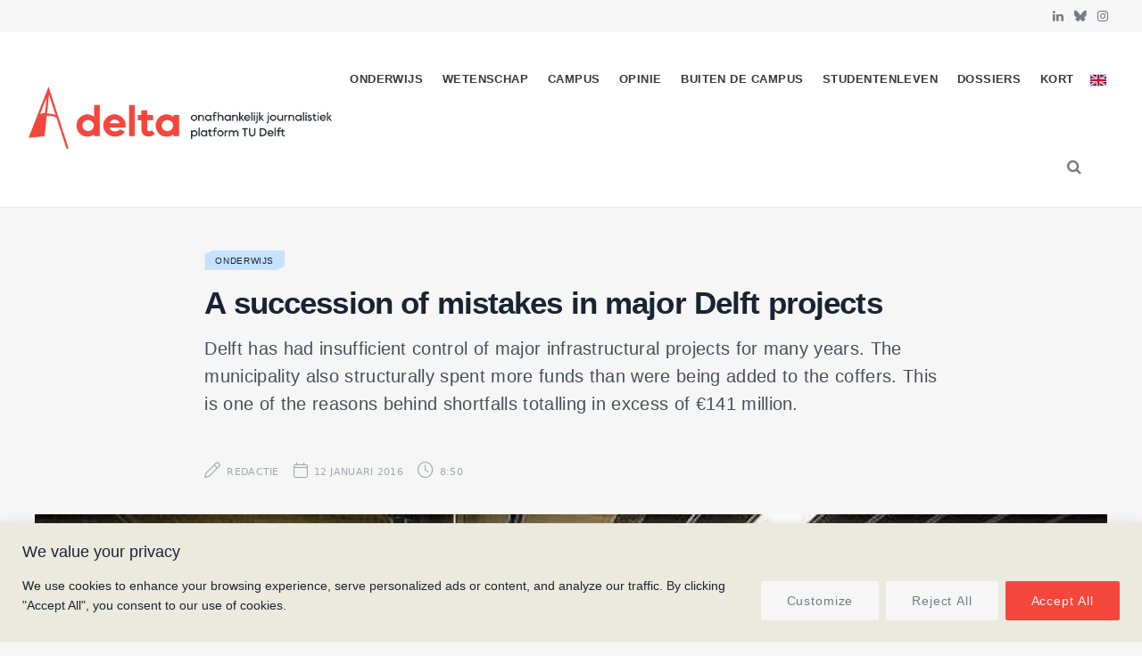

--- FILE ---
content_type: text/html; charset=UTF-8
request_url: https://delta.tudelft.nl/article/succession-mistakes-major-delft-projects-clone
body_size: 30283
content:
<!DOCTYPE html>
<html lang="nl-NL" prefix="og: https://ogp.me/ns#">

<head>

	<meta charset="UTF-8" />
	<meta http-equiv="x-ua-compatible" content="ie=edge" />
	<meta name="viewport" content="width=device-width, initial-scale=1" />
	<link rel="pingback" href="https://delta.tudelft.nl/xmlrpc.php" />
	<link rel="profile" href="http://gmpg.org/xfn/11" />
	
	<link rel="alternate" href="https://delta.tudelft.nl/article/succession-mistakes-major-delft-projects-clone" hreflang="nl" />
<link rel="alternate" href="https://delta.tudelft.nl/en/article/succession-mistakes-major-delft-projects" hreflang="en" />

<!-- Search Engine Optimization door Rank Math - https://rankmath.com/ -->
<title>A succession of mistakes in major Delft projects - Delta</title><link rel="preload" as="font" href="https://delta.tudelft.nl/wp-content/themes/cheerup/css/icons/fonts/ts-icons.woff2?v1.1" type="font/woff2" crossorigin="anonymous" />
<meta name="description" content="Delft has had insufficient control of major infrastructural projects for many years. The municipality also structurally spent more funds than were being added to the coffers. This is one of the reasons behind shortfalls totalling in excess of €141 million."/>
<meta name="robots" content="follow, index, max-snippet:-1, max-video-preview:-1, max-image-preview:large"/>
<link rel="canonical" href="https://delta.tudelft.nl/article/succession-mistakes-major-delft-projects-clone" />
<meta property="og:locale" content="nl_NL" />
<meta property="og:type" content="article" />
<meta property="og:title" content="A succession of mistakes in major Delft projects - Delta" />
<meta property="og:description" content="Delft has had insufficient control of major infrastructural projects for many years. The municipality also structurally spent more funds than were being added to the coffers. This is one of the reasons behind shortfalls totalling in excess of €141 million." />
<meta property="og:url" content="https://delta.tudelft.nl/article/succession-mistakes-major-delft-projects-clone" />
<meta property="og:site_name" content="Delta" />
<meta property="article:section" content="Onderwijs" />
<meta property="og:image" content="https://delta.tudelft.nl/wp-content/uploads/2023/12/tunnelspoorzone_548x364_548x364.jpg" />
<meta property="og:image:secure_url" content="https://delta.tudelft.nl/wp-content/uploads/2023/12/tunnelspoorzone_548x364_548x364.jpg" />
<meta property="og:image:width" content="548" />
<meta property="og:image:height" content="364" />
<meta property="og:image:alt" content="A succession of mistakes in major Delft projects" />
<meta property="og:image:type" content="image/jpeg" />
<meta property="article:published_time" content="2016-01-12T08:50:00+01:00" />
<meta name="twitter:card" content="summary_large_image" />
<meta name="twitter:title" content="A succession of mistakes in major Delft projects - Delta" />
<meta name="twitter:description" content="Delft has had insufficient control of major infrastructural projects for many years. The municipality also structurally spent more funds than were being added to the coffers. This is one of the reasons behind shortfalls totalling in excess of €141 million." />
<meta name="twitter:image" content="https://delta.tudelft.nl/wp-content/uploads/2023/12/tunnelspoorzone_548x364_548x364.jpg" />
<meta name="twitter:label1" content="Geschreven door" />
<meta name="twitter:data1" content="Redactie" />
<meta name="twitter:label2" content="Tijd om te lezen" />
<meta name="twitter:data2" content="2 minuten" />
<script type="application/ld+json" class="rank-math-schema">{"@context":"https://schema.org","@graph":[{"@type":["Organization","Person"],"@id":"https://delta.tudelft.nl/#person","name":"Delta","url":"https://delta.tudelft.nl"},{"@type":"WebSite","@id":"https://delta.tudelft.nl/#website","url":"https://delta.tudelft.nl","name":"Delta","publisher":{"@id":"https://delta.tudelft.nl/#person"},"inLanguage":"nl-NL"},{"@type":"ImageObject","@id":"https://delta.tudelft.nl/wp-content/uploads/2023/12/tunnelspoorzone_548x364_548x364.jpg","url":"https://delta.tudelft.nl/wp-content/uploads/2023/12/tunnelspoorzone_548x364_548x364.jpg","width":"548","height":"364","inLanguage":"nl-NL"},{"@type":"BreadcrumbList","@id":"https://delta.tudelft.nl/article/succession-mistakes-major-delft-projects-clone#breadcrumb","itemListElement":[{"@type":"ListItem","position":"1","item":{"@id":"https://delta.tudelft.nl/article/category/onderwijs","name":"Onderwijs"}},{"@type":"ListItem","position":"2","item":{"@id":"https://delta.tudelft.nl/article/succession-mistakes-major-delft-projects-clone","name":"A succession of mistakes in major Delft projects"}}]},{"@type":"WebPage","@id":"https://delta.tudelft.nl/article/succession-mistakes-major-delft-projects-clone#webpage","url":"https://delta.tudelft.nl/article/succession-mistakes-major-delft-projects-clone","name":"A succession of mistakes in major Delft projects - Delta","datePublished":"2016-01-12T08:50:00+01:00","dateModified":"2016-01-12T08:50:00+01:00","isPartOf":{"@id":"https://delta.tudelft.nl/#website"},"primaryImageOfPage":{"@id":"https://delta.tudelft.nl/wp-content/uploads/2023/12/tunnelspoorzone_548x364_548x364.jpg"},"inLanguage":"nl-NL","breadcrumb":{"@id":"https://delta.tudelft.nl/article/succession-mistakes-major-delft-projects-clone#breadcrumb"}},{"@type":"Person","@id":"https://delta.tudelft.nl/author/redactie","name":"Redactie","url":"https://delta.tudelft.nl/author/redactie","image":{"@type":"ImageObject","@id":"https://secure.gravatar.com/avatar/f77b98a6f541ffc61e250d17dec57b7a358ea70240d68b471cb912290d221b9c?s=96&amp;d=mm&amp;r=g","url":"https://secure.gravatar.com/avatar/f77b98a6f541ffc61e250d17dec57b7a358ea70240d68b471cb912290d221b9c?s=96&amp;d=mm&amp;r=g","caption":"Redactie","inLanguage":"nl-NL"},"sameAs":["https://test.delta-tudelft.nl/over-delta/#redacteuren"]},{"@type":"NewsArticle","headline":"A succession of mistakes in major Delft projects - Delta","datePublished":"2016-01-12T08:50:00+01:00","dateModified":"2016-01-12T08:50:00+01:00","articleSection":"Onderwijs","author":{"@id":"https://delta.tudelft.nl/author/redactie","name":"Redactie"},"publisher":{"@id":"https://delta.tudelft.nl/#person"},"description":"Delft has had insufficient control of major infrastructural projects for many years. The municipality also structurally spent more funds than were being added to the coffers. This is one of the reasons behind shortfalls totalling in excess of \u20ac141 million.","name":"A succession of mistakes in major Delft projects - Delta","@id":"https://delta.tudelft.nl/article/succession-mistakes-major-delft-projects-clone#richSnippet","isPartOf":{"@id":"https://delta.tudelft.nl/article/succession-mistakes-major-delft-projects-clone#webpage"},"image":{"@id":"https://delta.tudelft.nl/wp-content/uploads/2023/12/tunnelspoorzone_548x364_548x364.jpg"},"inLanguage":"nl-NL","mainEntityOfPage":{"@id":"https://delta.tudelft.nl/article/succession-mistakes-major-delft-projects-clone#webpage"}}]}</script>
<!-- /Rank Math WordPress SEO plugin -->

<link rel='dns-prefetch' href='//kit.fontawesome.com' />
<link rel='dns-prefetch' href='//www.googletagmanager.com' />
<link rel='dns-prefetch' href='//cdnjs.cloudflare.com' />
<link rel='dns-prefetch' href='//use.typekit.net' />
<link rel='dns-prefetch' href='//fonts.googleapis.com' />
<link rel="alternate" type="application/rss+xml" title="Delta &raquo; feed" href="https://delta.tudelft.nl/feed" />
<link rel="alternate" type="application/rss+xml" title="Delta &raquo; reacties feed" href="https://delta.tudelft.nl/comments/feed" />
<script type="text/javascript" id="wpp-js" src="https://delta.tudelft.nl/wp-content/plugins/wordpress-popular-posts/assets/js/wpp.min.js?ver=7.3.6" data-sampling="0" data-sampling-rate="100" data-api-url="https://delta.tudelft.nl/wp-json/wordpress-popular-posts" data-post-id="84836" data-token="ac0fb756ba" data-lang="nl" data-debug="0"></script>
<link rel="alternate" title="oEmbed (JSON)" type="application/json+oembed" href="https://delta.tudelft.nl/wp-json/oembed/1.0/embed?url=https%3A%2F%2Fdelta.tudelft.nl%2Farticle%2Fsuccession-mistakes-major-delft-projects-clone&#038;lang=nl" />
<link rel="alternate" title="oEmbed (XML)" type="text/xml+oembed" href="https://delta.tudelft.nl/wp-json/oembed/1.0/embed?url=https%3A%2F%2Fdelta.tudelft.nl%2Farticle%2Fsuccession-mistakes-major-delft-projects-clone&#038;format=xml&#038;lang=nl" />
		<style>
			.lazyload,
			.lazyloading {
				max-width: 100%;
			}
		</style>
		<style id='wp-img-auto-sizes-contain-inline-css' type='text/css'>
img:is([sizes=auto i],[sizes^="auto," i]){contain-intrinsic-size:3000px 1500px}
/*# sourceURL=wp-img-auto-sizes-contain-inline-css */
</style>
<style id='classic-theme-styles-inline-css' type='text/css'>
/*! This file is auto-generated */
.wp-block-button__link{color:#fff;background-color:#32373c;border-radius:9999px;box-shadow:none;text-decoration:none;padding:calc(.667em + 2px) calc(1.333em + 2px);font-size:1.125em}.wp-block-file__button{background:#32373c;color:#fff;text-decoration:none}
/*# sourceURL=/wp-includes/css/classic-themes.min.css */
</style>
<link rel='stylesheet' id='cheerup-gfonts-custom-css' href='https://fonts.googleapis.com/css?family=Acumin+Pro%3A400%2C500%2C600%2C700%7Cacumin-variable%3A400%2C500%2C600%2C700' type='text/css' media='all' />
<link rel='stylesheet' id='wpo_min-header-0-css' href='https://delta.tudelft.nl/wp-content/cache/wpo-minify/1765452715/assets/wpo-minify-header-ee4e2db8.min.css' type='text/css' media='all' />
<link rel='stylesheet' id='wordpress-popular-posts-css-css' href='https://delta.tudelft.nl/wp-content/plugins/wordpress-popular-posts/assets/css/wpp.css' type='text/css' media='all' />
<link rel='stylesheet' id='wpo_min-header-2-css' href='https://delta.tudelft.nl/wp-content/cache/wpo-minify/1765452715/assets/wpo-minify-header-a6921e99.min.css' type='text/css' media='all' />
<link rel='stylesheet' id='cheerup-typekit-css' href='https://use.typekit.net/%20afs7sna.css' type='text/css' media='all' />
<link rel='stylesheet' id='wpo_min-header-4-css' href='https://delta.tudelft.nl/wp-content/cache/wpo-minify/1765452715/assets/wpo-minify-header-34ca32f0.min.css' type='text/css' media='all' />
<!--n2css--><!--n2js--><script type="text/javascript" id="cheerup-lazy-inline-js-after">
/* <![CDATA[ */
/**
 * @copyright ThemeSphere
 * @preserve
 */
var BunyadLazy={};BunyadLazy.load=function(){function a(e,n){var t={};e.dataset.bgset&&e.dataset.sizes?(t.sizes=e.dataset.sizes,t.srcset=e.dataset.bgset):t.src=e.dataset.bgsrc,function(t){var a=t.dataset.ratio;if(0<a){const e=t.parentElement;if(e.classList.contains("media-ratio")){const n=e.style;n.getPropertyValue("--a-ratio")||(n.paddingBottom=100/a+"%")}}}(e);var a,o=document.createElement("img");for(a in o.onload=function(){var t="url('"+(o.currentSrc||o.src)+"')",a=e.style;a.backgroundImage!==t&&requestAnimationFrame(()=>{a.backgroundImage=t,n&&n()}),o.onload=null,o.onerror=null,o=null},o.onerror=o.onload,t)o.setAttribute(a,t[a]);o&&o.complete&&0<o.naturalWidth&&o.onload&&o.onload()}function e(t){t.dataset.loaded||a(t,()=>{document.dispatchEvent(new Event("lazyloaded")),t.dataset.loaded=1})}function n(t){"complete"===document.readyState?t():window.addEventListener("load",t)}return{initEarly:function(){var t,a=()=>{document.querySelectorAll(".img.bg-cover:not(.lazyload)").forEach(e)};"complete"!==document.readyState?(t=setInterval(a,150),n(()=>{a(),clearInterval(t)})):a()},callOnLoad:n,initBgImages:function(t){t&&n(()=>{document.querySelectorAll(".img.bg-cover").forEach(e)})},bgLoad:a}}(),BunyadLazy.load.initEarly();
//# sourceURL=cheerup-lazy-inline-js-after
/* ]]> */
</script>
<script type="text/javascript" id="wpo_min-header-0-js-extra">
/* <![CDATA[ */
var _ckyConfig = {"_ipData":[],"_assetsURL":"https://delta.tudelft.nl/wp-content/plugins/cookie-law-info/lite/frontend/images/","_publicURL":"https://delta.tudelft.nl","_expiry":"365","_categories":[{"name":"Necessary","slug":"necessary","isNecessary":true,"ccpaDoNotSell":true,"cookies":[],"active":true,"defaultConsent":{"gdpr":true,"ccpa":true}},{"name":"Functional","slug":"functional","isNecessary":false,"ccpaDoNotSell":true,"cookies":[],"active":true,"defaultConsent":{"gdpr":false,"ccpa":false}},{"name":"Analytics","slug":"analytics","isNecessary":false,"ccpaDoNotSell":true,"cookies":[],"active":true,"defaultConsent":{"gdpr":false,"ccpa":false}},{"name":"Performance","slug":"performance","isNecessary":false,"ccpaDoNotSell":true,"cookies":[],"active":true,"defaultConsent":{"gdpr":false,"ccpa":false}},{"name":"Advertisement","slug":"advertisement","isNecessary":false,"ccpaDoNotSell":true,"cookies":[],"active":true,"defaultConsent":{"gdpr":false,"ccpa":false}}],"_activeLaw":"gdpr","_rootDomain":"","_block":"1","_showBanner":"1","_bannerConfig":{"settings":{"type":"banner","preferenceCenterType":"popup","position":"bottom","applicableLaw":"gdpr"},"behaviours":{"reloadBannerOnAccept":false,"loadAnalyticsByDefault":false,"animations":{"onLoad":"animate","onHide":"sticky"}},"config":{"revisitConsent":{"status":true,"tag":"revisit-consent","position":"bottom-left","meta":{"url":"#"},"styles":{"background-color":"#f5463c"},"elements":{"title":{"type":"text","tag":"revisit-consent-title","status":true,"styles":{"color":"#0056a7"}}}},"preferenceCenter":{"toggle":{"status":true,"tag":"detail-category-toggle","type":"toggle","states":{"active":{"styles":{"background-color":"#1863DC"}},"inactive":{"styles":{"background-color":"#D0D5D2"}}}}},"categoryPreview":{"status":false,"toggle":{"status":true,"tag":"detail-category-preview-toggle","type":"toggle","states":{"active":{"styles":{"background-color":"#1863DC"}},"inactive":{"styles":{"background-color":"#D0D5D2"}}}}},"videoPlaceholder":{"status":true,"styles":{"background-color":"#f5463c","border-color":"#f5463c","color":"#f6f6f6"}},"readMore":{"status":false,"tag":"readmore-button","type":"link","meta":{"noFollow":true,"newTab":true},"styles":{"color":"#f9908a","background-color":"transparent","border-color":"transparent"}},"showMore":{"status":true,"tag":"show-desc-button","type":"button","styles":{"color":"#1863DC"}},"showLess":{"status":true,"tag":"hide-desc-button","type":"button","styles":{"color":"#1863DC"}},"alwaysActive":{"status":true,"tag":"always-active","styles":{"color":"#008000"}},"manualLinks":{"status":true,"tag":"manual-links","type":"link","styles":{"color":"#1863DC"}},"auditTable":{"status":true},"optOption":{"status":true,"toggle":{"status":true,"tag":"optout-option-toggle","type":"toggle","states":{"active":{"styles":{"background-color":"#1863dc"}},"inactive":{"styles":{"background-color":"#FFFFFF"}}}}}}},"_version":"3.3.8","_logConsent":"1","_tags":[{"tag":"accept-button","styles":{"color":"#f6f6f6","background-color":"#f5463c","border-color":"#f5463c"}},{"tag":"reject-button","styles":{"color":"#757b84","background-color":"#f6f6f6","border-color":"#f6f6f6"}},{"tag":"settings-button","styles":{"color":"#757b84","background-color":"#f6f6f6","border-color":"#F6F6F6"}},{"tag":"readmore-button","styles":{"color":"#f9908a","background-color":"transparent","border-color":"transparent"}},{"tag":"donotsell-button","styles":{"color":"#1863DC","background-color":"transparent","border-color":"transparent"}},{"tag":"show-desc-button","styles":{"color":"#1863DC"}},{"tag":"hide-desc-button","styles":{"color":"#1863DC"}},{"tag":"cky-always-active","styles":[]},{"tag":"cky-link","styles":[]},{"tag":"accept-button","styles":{"color":"#f6f6f6","background-color":"#f5463c","border-color":"#f5463c"}},{"tag":"revisit-consent","styles":{"background-color":"#f5463c"}}],"_shortCodes":[{"key":"cky_readmore","content":"\u003Ca href=\"#\" class=\"cky-policy\" aria-label=\"Cookie Policy\" target=\"_blank\" rel=\"noopener\" data-cky-tag=\"readmore-button\"\u003ECookie Policy\u003C/a\u003E","tag":"readmore-button","status":false,"attributes":{"rel":"nofollow","target":"_blank"}},{"key":"cky_show_desc","content":"\u003Cbutton class=\"cky-show-desc-btn\" data-cky-tag=\"show-desc-button\" aria-label=\"Show more\"\u003EShow more\u003C/button\u003E","tag":"show-desc-button","status":true,"attributes":[]},{"key":"cky_hide_desc","content":"\u003Cbutton class=\"cky-show-desc-btn\" data-cky-tag=\"hide-desc-button\" aria-label=\"Show less\"\u003EShow less\u003C/button\u003E","tag":"hide-desc-button","status":true,"attributes":[]},{"key":"cky_optout_show_desc","content":"[cky_optout_show_desc]","tag":"optout-show-desc-button","status":true,"attributes":[]},{"key":"cky_optout_hide_desc","content":"[cky_optout_hide_desc]","tag":"optout-hide-desc-button","status":true,"attributes":[]},{"key":"cky_category_toggle_label","content":"[cky_{{status}}_category_label] [cky_preference_{{category_slug}}_title]","tag":"","status":true,"attributes":[]},{"key":"cky_enable_category_label","content":"Enable","tag":"","status":true,"attributes":[]},{"key":"cky_disable_category_label","content":"Disable","tag":"","status":true,"attributes":[]},{"key":"cky_video_placeholder","content":"\u003Cdiv class=\"video-placeholder-normal\" data-cky-tag=\"video-placeholder\" id=\"[UNIQUEID]\"\u003E\u003Cp class=\"video-placeholder-text-normal\" data-cky-tag=\"placeholder-title\"\u003EPlease accept cookies to access this content\u003C/p\u003E\u003C/div\u003E","tag":"","status":true,"attributes":[]},{"key":"cky_enable_optout_label","content":"Enable","tag":"","status":true,"attributes":[]},{"key":"cky_disable_optout_label","content":"Disable","tag":"","status":true,"attributes":[]},{"key":"cky_optout_toggle_label","content":"[cky_{{status}}_optout_label] [cky_optout_option_title]","tag":"","status":true,"attributes":[]},{"key":"cky_optout_option_title","content":"Do Not Sell or Share My Personal Information","tag":"","status":true,"attributes":[]},{"key":"cky_optout_close_label","content":"Close","tag":"","status":true,"attributes":[]},{"key":"cky_preference_close_label","content":"Close","tag":"","status":true,"attributes":[]}],"_rtl":"","_language":"en","_providersToBlock":[]};
var _ckyStyles = {"css":".cky-overlay{background: #000000; opacity: 0.4; position: fixed; top: 0; left: 0; width: 100%; height: 100%; z-index: 99999999;}.cky-hide{display: none;}.cky-btn-revisit-wrapper{display: flex; align-items: center; justify-content: center; background: #0056a7; width: 45px; height: 45px; border-radius: 50%; position: fixed; z-index: 999999; cursor: pointer;}.cky-revisit-bottom-left{bottom: 15px; left: 15px;}.cky-revisit-bottom-right{bottom: 15px; right: 15px;}.cky-btn-revisit-wrapper .cky-btn-revisit{display: flex; align-items: center; justify-content: center; background: none; border: none; cursor: pointer; position: relative; margin: 0; padding: 0;}.cky-btn-revisit-wrapper .cky-btn-revisit img{max-width: fit-content; margin: 0; height: 30px; width: 30px;}.cky-revisit-bottom-left:hover::before{content: attr(data-tooltip); position: absolute; background: #4e4b66; color: #ffffff; left: calc(100% + 7px); font-size: 12px; line-height: 16px; width: max-content; padding: 4px 8px; border-radius: 4px;}.cky-revisit-bottom-left:hover::after{position: absolute; content: \"\"; border: 5px solid transparent; left: calc(100% + 2px); border-left-width: 0; border-right-color: #4e4b66;}.cky-revisit-bottom-right:hover::before{content: attr(data-tooltip); position: absolute; background: #4e4b66; color: #ffffff; right: calc(100% + 7px); font-size: 12px; line-height: 16px; width: max-content; padding: 4px 8px; border-radius: 4px;}.cky-revisit-bottom-right:hover::after{position: absolute; content: \"\"; border: 5px solid transparent; right: calc(100% + 2px); border-right-width: 0; border-left-color: #4e4b66;}.cky-revisit-hide{display: none;}.cky-consent-container{position: fixed; width: 100%; box-sizing: border-box; z-index: 9999999;}.cky-consent-container .cky-consent-bar{background: #ffffff; border: 1px solid; padding: 16.5px 24px; box-shadow: 0 -1px 10px 0 #acabab4d;}.cky-banner-bottom{bottom: 0; left: 0;}.cky-banner-top{top: 0; left: 0;}.cky-custom-brand-logo-wrapper .cky-custom-brand-logo{width: 100px; height: auto; margin: 0 0 12px 0;}.cky-notice .cky-title{color: #212121; font-weight: 700; font-size: 18px; line-height: 24px; margin: 0 0 12px 0;}.cky-notice-group{display: flex; justify-content: space-between; align-items: center; font-size: 14px; line-height: 24px; font-weight: 400;}.cky-notice-des *,.cky-preference-content-wrapper *,.cky-accordion-header-des *,.cky-gpc-wrapper .cky-gpc-desc *{font-size: 14px;}.cky-notice-des{color: #212121; font-size: 14px; line-height: 24px; font-weight: 400;}.cky-notice-des img{height: 25px; width: 25px;}.cky-consent-bar .cky-notice-des p,.cky-gpc-wrapper .cky-gpc-desc p,.cky-preference-body-wrapper .cky-preference-content-wrapper p,.cky-accordion-header-wrapper .cky-accordion-header-des p,.cky-cookie-des-table li div:last-child p{color: inherit; margin-top: 0; overflow-wrap: break-word;}.cky-notice-des P:last-child,.cky-preference-content-wrapper p:last-child,.cky-cookie-des-table li div:last-child p:last-child,.cky-gpc-wrapper .cky-gpc-desc p:last-child{margin-bottom: 0;}.cky-notice-des a.cky-policy,.cky-notice-des button.cky-policy{font-size: 14px; color: #1863dc; white-space: nowrap; cursor: pointer; background: transparent; border: 1px solid; text-decoration: underline;}.cky-notice-des button.cky-policy{padding: 0;}.cky-notice-des a.cky-policy:focus-visible,.cky-notice-des button.cky-policy:focus-visible,.cky-preference-content-wrapper .cky-show-desc-btn:focus-visible,.cky-accordion-header .cky-accordion-btn:focus-visible,.cky-preference-header .cky-btn-close:focus-visible,.cky-switch input[type=\"checkbox\"]:focus-visible,.cky-footer-wrapper a:focus-visible,.cky-btn:focus-visible{outline: 2px solid #1863dc; outline-offset: 2px;}.cky-btn:focus:not(:focus-visible),.cky-accordion-header .cky-accordion-btn:focus:not(:focus-visible),.cky-preference-content-wrapper .cky-show-desc-btn:focus:not(:focus-visible),.cky-btn-revisit-wrapper .cky-btn-revisit:focus:not(:focus-visible),.cky-preference-header .cky-btn-close:focus:not(:focus-visible),.cky-consent-bar .cky-banner-btn-close:focus:not(:focus-visible){outline: 0;}button.cky-show-desc-btn:not(:hover):not(:active){color: #1863dc; background: transparent;}button.cky-accordion-btn:not(:hover):not(:active),button.cky-banner-btn-close:not(:hover):not(:active),button.cky-btn-close:not(:hover):not(:active),button.cky-btn-revisit:not(:hover):not(:active){background: transparent;}.cky-consent-bar button:hover,.cky-modal.cky-modal-open button:hover,.cky-consent-bar button:focus,.cky-modal.cky-modal-open button:focus{text-decoration: none;}.cky-notice-btn-wrapper{display: flex; justify-content: center; align-items: center; margin-left: 15px;}.cky-notice-btn-wrapper .cky-btn{text-shadow: none; box-shadow: none;}.cky-btn{font-size: 14px; font-family: inherit; line-height: 24px; padding: 8px 27px; font-weight: 500; margin: 0 8px 0 0; border-radius: 2px; white-space: nowrap; cursor: pointer; text-align: center; text-transform: none; min-height: 0;}.cky-btn:hover{opacity: 0.8;}.cky-btn-customize{color: #1863dc; background: transparent; border: 2px solid #1863dc;}.cky-btn-reject{color: #1863dc; background: transparent; border: 2px solid #1863dc;}.cky-btn-accept{background: #1863dc; color: #ffffff; border: 2px solid #1863dc;}.cky-btn:last-child{margin-right: 0;}@media (max-width: 768px){.cky-notice-group{display: block;}.cky-notice-btn-wrapper{margin-left: 0;}.cky-notice-btn-wrapper .cky-btn{flex: auto; max-width: 100%; margin-top: 10px; white-space: unset;}}@media (max-width: 576px){.cky-notice-btn-wrapper{flex-direction: column;}.cky-custom-brand-logo-wrapper, .cky-notice .cky-title, .cky-notice-des, .cky-notice-btn-wrapper{padding: 0 28px;}.cky-consent-container .cky-consent-bar{padding: 16.5px 0;}.cky-notice-des{max-height: 40vh; overflow-y: scroll;}.cky-notice-btn-wrapper .cky-btn{width: 100%; padding: 8px; margin-right: 0;}.cky-notice-btn-wrapper .cky-btn-accept{order: 1;}.cky-notice-btn-wrapper .cky-btn-reject{order: 3;}.cky-notice-btn-wrapper .cky-btn-customize{order: 2;}}@media (max-width: 425px){.cky-custom-brand-logo-wrapper, .cky-notice .cky-title, .cky-notice-des, .cky-notice-btn-wrapper{padding: 0 24px;}.cky-notice-btn-wrapper{flex-direction: column;}.cky-btn{width: 100%; margin: 10px 0 0 0;}.cky-notice-btn-wrapper .cky-btn-customize{order: 2;}.cky-notice-btn-wrapper .cky-btn-reject{order: 3;}.cky-notice-btn-wrapper .cky-btn-accept{order: 1; margin-top: 16px;}}@media (max-width: 352px){.cky-notice .cky-title{font-size: 16px;}.cky-notice-des *{font-size: 12px;}.cky-notice-des, .cky-btn{font-size: 12px;}}.cky-modal.cky-modal-open{display: flex; visibility: visible; -webkit-transform: translate(-50%, -50%); -moz-transform: translate(-50%, -50%); -ms-transform: translate(-50%, -50%); -o-transform: translate(-50%, -50%); transform: translate(-50%, -50%); top: 50%; left: 50%; transition: all 1s ease;}.cky-modal{box-shadow: 0 32px 68px rgba(0, 0, 0, 0.3); margin: 0 auto; position: fixed; max-width: 100%; background: #ffffff; top: 50%; box-sizing: border-box; border-radius: 6px; z-index: 999999999; color: #212121; -webkit-transform: translate(-50%, 100%); -moz-transform: translate(-50%, 100%); -ms-transform: translate(-50%, 100%); -o-transform: translate(-50%, 100%); transform: translate(-50%, 100%); visibility: hidden; transition: all 0s ease;}.cky-preference-center{max-height: 79vh; overflow: hidden; width: 845px; overflow: hidden; flex: 1 1 0; display: flex; flex-direction: column; border-radius: 6px;}.cky-preference-header{display: flex; align-items: center; justify-content: space-between; padding: 22px 24px; border-bottom: 1px solid;}.cky-preference-header .cky-preference-title{font-size: 18px; font-weight: 700; line-height: 24px;}.cky-preference-header .cky-btn-close{margin: 0; cursor: pointer; vertical-align: middle; padding: 0; background: none; border: none; width: auto; height: auto; min-height: 0; line-height: 0; text-shadow: none; box-shadow: none;}.cky-preference-header .cky-btn-close img{margin: 0; height: 10px; width: 10px;}.cky-preference-body-wrapper{padding: 0 24px; flex: 1; overflow: auto; box-sizing: border-box;}.cky-preference-content-wrapper,.cky-gpc-wrapper .cky-gpc-desc{font-size: 14px; line-height: 24px; font-weight: 400; padding: 12px 0;}.cky-preference-content-wrapper{border-bottom: 1px solid;}.cky-preference-content-wrapper img{height: 25px; width: 25px;}.cky-preference-content-wrapper .cky-show-desc-btn{font-size: 14px; font-family: inherit; color: #1863dc; text-decoration: none; line-height: 24px; padding: 0; margin: 0; white-space: nowrap; cursor: pointer; background: transparent; border-color: transparent; text-transform: none; min-height: 0; text-shadow: none; box-shadow: none;}.cky-accordion-wrapper{margin-bottom: 10px;}.cky-accordion{border-bottom: 1px solid;}.cky-accordion:last-child{border-bottom: none;}.cky-accordion .cky-accordion-item{display: flex; margin-top: 10px;}.cky-accordion .cky-accordion-body{display: none;}.cky-accordion.cky-accordion-active .cky-accordion-body{display: block; padding: 0 22px; margin-bottom: 16px;}.cky-accordion-header-wrapper{cursor: pointer; width: 100%;}.cky-accordion-item .cky-accordion-header{display: flex; justify-content: space-between; align-items: center;}.cky-accordion-header .cky-accordion-btn{font-size: 16px; font-family: inherit; color: #212121; line-height: 24px; background: none; border: none; font-weight: 700; padding: 0; margin: 0; cursor: pointer; text-transform: none; min-height: 0; text-shadow: none; box-shadow: none;}.cky-accordion-header .cky-always-active{color: #008000; font-weight: 600; line-height: 24px; font-size: 14px;}.cky-accordion-header-des{font-size: 14px; line-height: 24px; margin: 10px 0 16px 0;}.cky-accordion-chevron{margin-right: 22px; position: relative; cursor: pointer;}.cky-accordion-chevron-hide{display: none;}.cky-accordion .cky-accordion-chevron i::before{content: \"\"; position: absolute; border-right: 1.4px solid; border-bottom: 1.4px solid; border-color: inherit; height: 6px; width: 6px; -webkit-transform: rotate(-45deg); -moz-transform: rotate(-45deg); -ms-transform: rotate(-45deg); -o-transform: rotate(-45deg); transform: rotate(-45deg); transition: all 0.2s ease-in-out; top: 8px;}.cky-accordion.cky-accordion-active .cky-accordion-chevron i::before{-webkit-transform: rotate(45deg); -moz-transform: rotate(45deg); -ms-transform: rotate(45deg); -o-transform: rotate(45deg); transform: rotate(45deg);}.cky-audit-table{background: #f4f4f4; border-radius: 6px;}.cky-audit-table .cky-empty-cookies-text{color: inherit; font-size: 12px; line-height: 24px; margin: 0; padding: 10px;}.cky-audit-table .cky-cookie-des-table{font-size: 12px; line-height: 24px; font-weight: normal; padding: 15px 10px; border-bottom: 1px solid; border-bottom-color: inherit; margin: 0;}.cky-audit-table .cky-cookie-des-table:last-child{border-bottom: none;}.cky-audit-table .cky-cookie-des-table li{list-style-type: none; display: flex; padding: 3px 0;}.cky-audit-table .cky-cookie-des-table li:first-child{padding-top: 0;}.cky-cookie-des-table li div:first-child{width: 100px; font-weight: 600; word-break: break-word; word-wrap: break-word;}.cky-cookie-des-table li div:last-child{flex: 1; word-break: break-word; word-wrap: break-word; margin-left: 8px;}.cky-footer-shadow{display: block; width: 100%; height: 40px; background: linear-gradient(180deg, rgba(255, 255, 255, 0) 0%, #ffffff 100%); position: absolute; bottom: calc(100% - 1px);}.cky-footer-wrapper{position: relative;}.cky-prefrence-btn-wrapper{display: flex; flex-wrap: wrap; align-items: center; justify-content: center; padding: 22px 24px; border-top: 1px solid;}.cky-prefrence-btn-wrapper .cky-btn{flex: auto; max-width: 100%; text-shadow: none; box-shadow: none;}.cky-btn-preferences{color: #1863dc; background: transparent; border: 2px solid #1863dc;}.cky-preference-header,.cky-preference-body-wrapper,.cky-preference-content-wrapper,.cky-accordion-wrapper,.cky-accordion,.cky-accordion-wrapper,.cky-footer-wrapper,.cky-prefrence-btn-wrapper{border-color: inherit;}@media (max-width: 845px){.cky-modal{max-width: calc(100% - 16px);}}@media (max-width: 576px){.cky-modal{max-width: 100%;}.cky-preference-center{max-height: 100vh;}.cky-prefrence-btn-wrapper{flex-direction: column;}.cky-accordion.cky-accordion-active .cky-accordion-body{padding-right: 0;}.cky-prefrence-btn-wrapper .cky-btn{width: 100%; margin: 10px 0 0 0;}.cky-prefrence-btn-wrapper .cky-btn-reject{order: 3;}.cky-prefrence-btn-wrapper .cky-btn-accept{order: 1; margin-top: 0;}.cky-prefrence-btn-wrapper .cky-btn-preferences{order: 2;}}@media (max-width: 425px){.cky-accordion-chevron{margin-right: 15px;}.cky-notice-btn-wrapper{margin-top: 0;}.cky-accordion.cky-accordion-active .cky-accordion-body{padding: 0 15px;}}@media (max-width: 352px){.cky-preference-header .cky-preference-title{font-size: 16px;}.cky-preference-header{padding: 16px 24px;}.cky-preference-content-wrapper *, .cky-accordion-header-des *{font-size: 12px;}.cky-preference-content-wrapper, .cky-preference-content-wrapper .cky-show-more, .cky-accordion-header .cky-always-active, .cky-accordion-header-des, .cky-preference-content-wrapper .cky-show-desc-btn, .cky-notice-des a.cky-policy{font-size: 12px;}.cky-accordion-header .cky-accordion-btn{font-size: 14px;}}.cky-switch{display: flex;}.cky-switch input[type=\"checkbox\"]{position: relative; width: 44px; height: 24px; margin: 0; background: #d0d5d2; -webkit-appearance: none; border-radius: 50px; cursor: pointer; outline: 0; border: none; top: 0;}.cky-switch input[type=\"checkbox\"]:checked{background: #1863dc;}.cky-switch input[type=\"checkbox\"]:before{position: absolute; content: \"\"; height: 20px; width: 20px; left: 2px; bottom: 2px; border-radius: 50%; background-color: white; -webkit-transition: 0.4s; transition: 0.4s; margin: 0;}.cky-switch input[type=\"checkbox\"]:after{display: none;}.cky-switch input[type=\"checkbox\"]:checked:before{-webkit-transform: translateX(20px); -ms-transform: translateX(20px); transform: translateX(20px);}@media (max-width: 425px){.cky-switch input[type=\"checkbox\"]{width: 38px; height: 21px;}.cky-switch input[type=\"checkbox\"]:before{height: 17px; width: 17px;}.cky-switch input[type=\"checkbox\"]:checked:before{-webkit-transform: translateX(17px); -ms-transform: translateX(17px); transform: translateX(17px);}}.cky-consent-bar .cky-banner-btn-close{position: absolute; right: 9px; top: 5px; background: none; border: none; cursor: pointer; padding: 0; margin: 0; min-height: 0; line-height: 0; height: auto; width: auto; text-shadow: none; box-shadow: none;}.cky-consent-bar .cky-banner-btn-close img{height: 9px; width: 9px; margin: 0;}.cky-notice-btn-wrapper .cky-btn-do-not-sell{font-size: 14px; line-height: 24px; padding: 6px 0; margin: 0; font-weight: 500; background: none; border-radius: 2px; border: none; cursor: pointer; text-align: left; color: #1863dc; background: transparent; border-color: transparent; box-shadow: none; text-shadow: none;}.cky-consent-bar .cky-banner-btn-close:focus-visible,.cky-notice-btn-wrapper .cky-btn-do-not-sell:focus-visible,.cky-opt-out-btn-wrapper .cky-btn:focus-visible,.cky-opt-out-checkbox-wrapper input[type=\"checkbox\"].cky-opt-out-checkbox:focus-visible{outline: 2px solid #1863dc; outline-offset: 2px;}@media (max-width: 768px){.cky-notice-btn-wrapper{margin-left: 0; margin-top: 10px; justify-content: left;}.cky-notice-btn-wrapper .cky-btn-do-not-sell{padding: 0;}}@media (max-width: 352px){.cky-notice-btn-wrapper .cky-btn-do-not-sell, .cky-notice-des a.cky-policy{font-size: 12px;}}.cky-opt-out-wrapper{padding: 12px 0;}.cky-opt-out-wrapper .cky-opt-out-checkbox-wrapper{display: flex; align-items: center;}.cky-opt-out-checkbox-wrapper .cky-opt-out-checkbox-label{font-size: 16px; font-weight: 700; line-height: 24px; margin: 0 0 0 12px; cursor: pointer;}.cky-opt-out-checkbox-wrapper input[type=\"checkbox\"].cky-opt-out-checkbox{background-color: #ffffff; border: 1px solid black; width: 20px; height: 18.5px; margin: 0; -webkit-appearance: none; position: relative; display: flex; align-items: center; justify-content: center; border-radius: 2px; cursor: pointer;}.cky-opt-out-checkbox-wrapper input[type=\"checkbox\"].cky-opt-out-checkbox:checked{background-color: #1863dc; border: none;}.cky-opt-out-checkbox-wrapper input[type=\"checkbox\"].cky-opt-out-checkbox:checked::after{left: 6px; bottom: 4px; width: 7px; height: 13px; border: solid #ffffff; border-width: 0 3px 3px 0; border-radius: 2px; -webkit-transform: rotate(45deg); -ms-transform: rotate(45deg); transform: rotate(45deg); content: \"\"; position: absolute; box-sizing: border-box;}.cky-opt-out-checkbox-wrapper.cky-disabled .cky-opt-out-checkbox-label,.cky-opt-out-checkbox-wrapper.cky-disabled input[type=\"checkbox\"].cky-opt-out-checkbox{cursor: no-drop;}.cky-gpc-wrapper{margin: 0 0 0 32px;}.cky-footer-wrapper .cky-opt-out-btn-wrapper{display: flex; flex-wrap: wrap; align-items: center; justify-content: center; padding: 22px 24px;}.cky-opt-out-btn-wrapper .cky-btn{flex: auto; max-width: 100%; text-shadow: none; box-shadow: none;}.cky-opt-out-btn-wrapper .cky-btn-cancel{border: 1px solid #dedfe0; background: transparent; color: #858585;}.cky-opt-out-btn-wrapper .cky-btn-confirm{background: #1863dc; color: #ffffff; border: 1px solid #1863dc;}@media (max-width: 352px){.cky-opt-out-checkbox-wrapper .cky-opt-out-checkbox-label{font-size: 14px;}.cky-gpc-wrapper .cky-gpc-desc, .cky-gpc-wrapper .cky-gpc-desc *{font-size: 12px;}.cky-opt-out-checkbox-wrapper input[type=\"checkbox\"].cky-opt-out-checkbox{width: 16px; height: 16px;}.cky-opt-out-checkbox-wrapper input[type=\"checkbox\"].cky-opt-out-checkbox:checked::after{left: 5px; bottom: 4px; width: 3px; height: 9px;}.cky-gpc-wrapper{margin: 0 0 0 28px;}}.video-placeholder-youtube{background-size: 100% 100%; background-position: center; background-repeat: no-repeat; background-color: #b2b0b059; position: relative; display: flex; align-items: center; justify-content: center; max-width: 100%;}.video-placeholder-text-youtube{text-align: center; align-items: center; padding: 10px 16px; background-color: #000000cc; color: #ffffff; border: 1px solid; border-radius: 2px; cursor: pointer;}.video-placeholder-normal{background-image: url(\"/wp-content/plugins/cookie-law-info/lite/frontend/images/placeholder.svg\"); background-size: 80px; background-position: center; background-repeat: no-repeat; background-color: #b2b0b059; position: relative; display: flex; align-items: flex-end; justify-content: center; max-width: 100%;}.video-placeholder-text-normal{align-items: center; padding: 10px 16px; text-align: center; border: 1px solid; border-radius: 2px; cursor: pointer;}.cky-rtl{direction: rtl; text-align: right;}.cky-rtl .cky-banner-btn-close{left: 9px; right: auto;}.cky-rtl .cky-notice-btn-wrapper .cky-btn:last-child{margin-right: 8px;}.cky-rtl .cky-notice-btn-wrapper .cky-btn:first-child{margin-right: 0;}.cky-rtl .cky-notice-btn-wrapper{margin-left: 0; margin-right: 15px;}.cky-rtl .cky-prefrence-btn-wrapper .cky-btn{margin-right: 8px;}.cky-rtl .cky-prefrence-btn-wrapper .cky-btn:first-child{margin-right: 0;}.cky-rtl .cky-accordion .cky-accordion-chevron i::before{border: none; border-left: 1.4px solid; border-top: 1.4px solid; left: 12px;}.cky-rtl .cky-accordion.cky-accordion-active .cky-accordion-chevron i::before{-webkit-transform: rotate(-135deg); -moz-transform: rotate(-135deg); -ms-transform: rotate(-135deg); -o-transform: rotate(-135deg); transform: rotate(-135deg);}@media (max-width: 768px){.cky-rtl .cky-notice-btn-wrapper{margin-right: 0;}}@media (max-width: 576px){.cky-rtl .cky-notice-btn-wrapper .cky-btn:last-child{margin-right: 0;}.cky-rtl .cky-prefrence-btn-wrapper .cky-btn{margin-right: 0;}.cky-rtl .cky-accordion.cky-accordion-active .cky-accordion-body{padding: 0 22px 0 0;}}@media (max-width: 425px){.cky-rtl .cky-accordion.cky-accordion-active .cky-accordion-body{padding: 0 15px 0 0;}}.cky-rtl .cky-opt-out-btn-wrapper .cky-btn{margin-right: 12px;}.cky-rtl .cky-opt-out-btn-wrapper .cky-btn:first-child{margin-right: 0;}.cky-rtl .cky-opt-out-checkbox-wrapper .cky-opt-out-checkbox-label{margin: 0 12px 0 0;}"};
var elb = {"datetime_format":"datetime","locale":"nl_NL","interval":"300","new_post_msg":"Er is %s update.","new_posts_msg":"Er zijn %s updates.","now_more_posts":"Dat was het."};
//# sourceURL=wpo_min-header-0-js-extra
/* ]]> */
</script>
<script type="text/javascript" src="https://delta.tudelft.nl/wp-content/cache/wpo-minify/1765452715/assets/wpo-minify-header-693a2871.min.js" id="wpo_min-header-0-js"></script>
<script defer crossorigin="anonymous" type="text/javascript" src="https://kit.fontawesome.com/adf4b614d0.js" id="font-awesome-official-js"></script>

<!-- Google tag (gtag.js) snippet toegevoegd door Site Kit -->
<!-- Google Analytics snippet toegevoegd door Site Kit -->
<script type="text/javascript" src="https://www.googletagmanager.com/gtag/js?id=GT-K4CTMLF" id="google_gtagjs-js" async></script>
<script type="text/javascript" id="google_gtagjs-js-after">
/* <![CDATA[ */
window.dataLayer = window.dataLayer || [];function gtag(){dataLayer.push(arguments);}
gtag("set","linker",{"domains":["delta.tudelft.nl"]});
gtag("js", new Date());
gtag("set", "developer_id.dZTNiMT", true);
gtag("config", "GT-K4CTMLF", {"googlesitekit_post_author":"Redactie","googlesitekit_post_date":"20160112"});
//# sourceURL=google_gtagjs-js-after
/* ]]> */
</script>
<script></script><link rel="https://api.w.org/" href="https://delta.tudelft.nl/wp-json/" /><link rel="alternate" title="JSON" type="application/json" href="https://delta.tudelft.nl/wp-json/wp/v2/posts/84836" /><link rel="EditURI" type="application/rsd+xml" title="RSD" href="https://delta.tudelft.nl/xmlrpc.php?rsd" />
<meta name="generator" content="WordPress 6.9" />
<link rel='shortlink' href='https://delta.tudelft.nl/?p=84836' />
<style id="cky-style-inline">[data-cky-tag]{visibility:hidden;}</style><meta name="generator" content="Site Kit by Google 1.168.0" /><script>
	function expand(param) {
		param.style.display = (param.style.display == "none") ? "block" : "none";
	}
	function read_toggle(id, more, less) {
		el = document.getElementById("readlink" + id);
		el.innerHTML = (el.innerHTML == more) ? less : more;
		expand(document.getElementById("read" + id));
	}
	</script>            <style id="wpp-loading-animation-styles">@-webkit-keyframes bgslide{from{background-position-x:0}to{background-position-x:-200%}}@keyframes bgslide{from{background-position-x:0}to{background-position-x:-200%}}.wpp-widget-block-placeholder,.wpp-shortcode-placeholder{margin:0 auto;width:60px;height:3px;background:#dd3737;background:linear-gradient(90deg,#dd3737 0%,#571313 10%,#dd3737 100%);background-size:200% auto;border-radius:3px;-webkit-animation:bgslide 1s infinite linear;animation:bgslide 1s infinite linear}</style>
            		<script>
			document.documentElement.className = document.documentElement.className.replace('no-js', 'js');
		</script>
				<style>
			.no-js img.lazyload {
				display: none;
			}

			figure.wp-block-image img.lazyloading {
				min-width: 150px;
			}

			.lazyload,
			.lazyloading {
				--smush-placeholder-width: 100px;
				--smush-placeholder-aspect-ratio: 1/1;
				width: var(--smush-image-width, var(--smush-placeholder-width)) !important;
				aspect-ratio: var(--smush-image-aspect-ratio, var(--smush-placeholder-aspect-ratio)) !important;
			}

						.lazyload, .lazyloading {
				opacity: 0;
			}

			.lazyloaded {
				opacity: 1;
				transition: opacity 400ms;
				transition-delay: 0ms;
			}

					</style>
		<script>var Sphere_Plugin = {"ajaxurl":"https:\/\/delta.tudelft.nl\/wp-admin\/admin-ajax.php"};</script>
<!-- Google Tag Manager snippet toegevoegd door Site Kit -->
<script type="text/javascript">
/* <![CDATA[ */

			( function( w, d, s, l, i ) {
				w[l] = w[l] || [];
				w[l].push( {'gtm.start': new Date().getTime(), event: 'gtm.js'} );
				var f = d.getElementsByTagName( s )[0],
					j = d.createElement( s ), dl = l != 'dataLayer' ? '&l=' + l : '';
				j.async = true;
				j.src = 'https://www.googletagmanager.com/gtm.js?id=' + i + dl;
				f.parentNode.insertBefore( j, f );
			} )( window, document, 'script', 'dataLayer', 'GTM-TF2BQF9X' );
			
/* ]]> */
</script>

<!-- Einde Google Tag Manager snippet toegevoegd door Site Kit -->
<link rel="icon" href="https://delta.tudelft.nl/wp-content/uploads/2023/08/cropped-Delta_favicon-32x32.png" sizes="32x32" />
<link rel="icon" href="https://delta.tudelft.nl/wp-content/uploads/2023/08/cropped-Delta_favicon-192x192.png" sizes="192x192" />
<link rel="apple-touch-icon" href="https://delta.tudelft.nl/wp-content/uploads/2023/08/cropped-Delta_favicon-180x180.png" />
<meta name="msapplication-TileImage" content="https://delta.tudelft.nl/wp-content/uploads/2023/08/cropped-Delta_favicon-270x270.png" />
<style type="text/css">

*[id^='readlink'] {
 font-weight: normal;
 color: #f5463c;
 background: #ffffff;
 padding: 0px;
 border-bottom: 0px solid #ffffff;
 -webkit-box-shadow: none !important;
 box-shadow: none !important;
 -webkit-transition: none !important;
}

*[id^='readlink']:hover {
 font-weight: normal;
 color: #f76b63;
 padding: 0px;
 border-bottom: 0px solid #ffffff;
}

*[id^='readlink']:focus {
 outline: none;
 color: #f5463c;
}

</style>
		<style type="text/css" id="wp-custom-css">
			html {
	font-size: 100%; /*16px*/
	scroll-behavior: smooth !important;
}

body {
	font-family: 'acumin-pro', sans-serif !important;
	font-style: normal;
  font-weight: 400 !important;
  counter-reset: section;
  -webkit-font-smoothing: initial;
}

p {	
	font-family: 'acumin-pro', sans-serif !important;
 font-weight: 400 !important;
	margin-bottom: 0.8rem !important;
  line-height: 1.6 !important;
  -webkit-font-smoothing: initial;
}

h1, h2, h3, h4, h5 {
  margin: 0 0 0.8rem;
	font-family: 'acumin-pro', sans-serif !important;
  font-weight: 600 !important;
  line-height: 1.2 !important;
  -webkit-font-smoothing: initial;
}

h1 {
  margin-top: 0;
  font-size: 2.488rem;
}

h2 {font-size: 2.074rem;}

h3 {font-size: 1.728rem;}

h4 {font-size: 1.44rem;}

h5 {font-size: 1.2rem;}

small, .text_small {font-size: 0.833rem;}

.post-content a:hover, .textwidget a:hover {
  opacity: 0.8 !important;
}

blockquote {
	padding-left: 40px !important;
	padding-right: 40px !important;
	margin-top: 2em !important;
	margin-bottom: 2em !important;
}

blockquote p { 
	font-family: 'acumin-pro', sans-serif !important;
  font-weight: 300 !important;
	font-size: 1.728rem;
/*   transform: scale(1.15, 1); */
	color: #f5463c !important;
  font-style: normal !important;
	line-height: 1.2 !important;
	letter-spacing: 0.05rem !important;
}

blockquote p > cite {
  margin-left: 0px;
  margin-right: 16px;
}

blockquote cite, blockquote [class*="__citation"] {
	font-family: 'acumin-pro-wide', sans-serif !important;
  color: #f9908a;
  font-size: 1.2rem;
  font-weight: 300;
  font-style: normal;
	line-height: 1.2 !important;
}

blockquote cite::before {
  content: "–";
  margin-right: 8px;
}

blockquote::before {
	display:none;
}


blockquote::after {
	display:none;
}

strong, b {
  font-weight: 600 !important;
}

h1.post-title {
  font-size: 2.488rem
}

h4.light {
  margin: 0.4rem 0 0.8rem;
	font-family: 'acumin-pro', sans-serif !important;
  font-weight: 300 !important;line-height: 1.2 !important;
}

div.intro p {
	font-family: 'acumin-pro', sans-serif !important;
	font-weight: 300 !important;
  font-size: 1.24rem !important;
  line-height: 1.4 !important;
	color: #474f5b !important;
	letter-spacing: .02rem;
}

.post-content h1, .post-content h2, .post-content h3, .post-content h4, .post-content h5, .post-content h6, .textwidget h1, .textwidget h2, .textwidget h3, .textwidget h4, .textwidget h5, .textwidget h6 {
  margin-top: 1rem;
  margin-bottom: 0.8rem;
	font-family: 'acumin-pro', sans-serif !important;
  font-weight: 600;
  letter-spacing: normal;
  line-height: 1.5;
  -webkit-font-smoothing: initial;
}

/* .post-content a {
	color: #f5463c;
} */


/* Header */
.logo-image {
	max-width: 340px !important;
	width: auto !important;
	height: auto !important;
	padding-top: 12px;
	padding-bottom: 16px;
}

.main-head.compact .title {
  min-width: 210px;
  padding-right: 24px;
  box-sizing: border-box;
}

.main-head.compact .inner.sticky-bar img.logo-image {
  width: auto !important;
	height: auto !important;
}

.navigation.inline .menu > li > a {
	font-family: 'acumin-pro', sans-serif !important;
  font-weight: 600;
}

.navigation .menu > li > a {
  padding: 0 8px;
}

.navigation.inline .nav-icons a, .navigation.inline .nav-icons .tsi {
  font-size: 1.05rem !important;
  color: #757b84;
}

li#menu-item-654 span, li#menu-item-656 span {
	margin-left: 6px !important;
}

.navigation .menu ul li, .navigation .menu .sub-menu li {
  min-width: 64px;
}

.main-head.compact .title {
  min-width: 144px;
}

.main-head .title {
  text-align: left;
}

.navigation.inline .menu > li > a {
	padding-top: 8px;
}

.navigation.inline .nav-icons .search-link {
  padding-top: 8px;
}

/* Search loader */
.cherup_search-loader {
  border-top: 5px solid #F5463C;
}


/* Padding Main content */
.main {
  margin-top: 48px;
  margin-bottom: 0px;
}

/* Padding startpagina NL + EN */
.page-id-151 .main, .page-id-647 .main {
  margin-top: 0px;
}

/* Padding op berichten pagina's */
section.related-posts {
  margin-bottom: 40px !important;
}

.author-box {
  margin-top: 56px !important;
  margin-bottom: 40px !important;
}

.section-head {
  margin-top: 48px !important;
  border-bottom: 1px solid #e8e9ea;
  text-align: left;
}

.post-content {
	margin-bottom: 32px !important;
}

/* Padding op archief pagina's */
.posts-dynamic.list .posts-wrap:last-child > :last-child .list-post {
  margin-bottom: 80px;
}

/* Padding op dossier pagina NL + EN */
.page-id-595 .main, .page-id-2199 .main {
  margin-bottom: 80px;
}

/* Padding bottom 404 page */
.page-404 .post-content {
  margin-bottom: 112px !important;
}

/* Cookies */
.cky-overlay {
  background: #192332 !important;
  opacity: 0.4;
}

button.cky-show-desc-btn:not(:hover):not(:active) {
  color: #f5463c !important;
}

.cky-btn-revisit-wrapper {
  display: none !important;
}


/* Category badges */
.post-meta .cat-labels .category {
  display: inline-flex;
/* 	pointer-events: none !important; */
  margin-bottom: 6px;
  background: #c6e2ff !important;
  margin-right: 6px !important;
  padding: 2px 12px 0px !important;
  color: #192332 !important;
	font-family: 'acumin-pro', sans-serif !important;
  font-size: 0.65rem !important;
  font-weight: 400 !important;
/*   text-transform: none; */
  letter-spacing: 0.06em !important;
  line-height: 2 !important;
  -webkit-font-smoothing: antialiased;
  -webkit-clip-path: polygon(100% 0%, 100% 80%, 90% 100%, 0 100%, 0 20%, 10% 0);
	clip-path: polygon(100% 0%, 100% 80%, 90% 100%, 0 100%, 0 20%, 10% 0);
}

.post-meta .cat-labels .category:hover {
  background: #f5463c !important;
  color: #f6f6f6 !important;
}

.cat-label a {
  display: inline-flex;
/* 	pointer-events: none !important; */
  background: #c6e2ff !important;
  margin-right: 6px !important;
  margin-bottom: 16px !important;
  margin-left: 0px !important;
  padding: 2px 12px 0px !important;
  color: #192332 !important;
	font-family: 'acumin-pro', sans-serif !important;
  font-size: 0.65rem !important;
  font-weight: 400 !important;
/*   text-transform: none; */
  letter-spacing: 0.06em !important;
  line-height: 2 !important;
  -webkit-font-smoothing: antialiased;
  -webkit-clip-path: polygon(100% 0%, 100% 80%, 90% 100%, 0 100%, 0 20%, 10% 0);
	clip-path: polygon(100% 0%, 100% 80%, 90% 100%, 0 100%, 0 20%, 10% 0);
}

.cat-label a:hover {
  background: #f5463c !important;
  color: #f6f6f6 !important;
}

.main-head.compact .posts-ticker .heading {
  display: inline-flex;
  background: #f5463c !important;
	margin-top: 8px !important;
  margin-right: 8px !important;
	margin-bottom: 16px !important;
  padding: 2px 12px 0px !important;
  align-self: center;
  color: #fff !important;
	font-family: 'acumin-pro', sans-serif !important;
  letter-spacing: 0.06em !important;
  line-height: 2 !important;
  font-weight: 400 !important;
/*   text-transform: none; */
  letter-spacing: 0.05em !important;
  line-height: 1.8 !important;
}

/* .cat-label.cf {
	display: none !important;
} */

.grid-post .cat-label.cf {
	display: none;
}

.main-head.compact .posts-ticker a {
  margin-top: 12px;
}

.category-kort .cat-labels, .category-short .cat-labels {
	display: none !important;
}

.category-kort.the-post .the-post-meta, .category-opinie .the-post .the-post-meta {
  --post-meta-mb: 8px !important;
  --pm-h-below-mb: 8px !important;
}

.category-short.the-post .the-post-meta, .category-opinie .the-post .the-post-meta {
  --post-meta-mb: 8px !important;
  --pm-h-below-mb: 8px !important;
}


/* Homepage */
.post-meta .date-link {
  color: #a3a7ad;
	pointer-events: none;
}

.block-head {
  color: #474f5b !important;
}

.block-head-b .title {
  display: inline-block;
	color: #192332 !important;
  margin-bottom: -1px !important;
  padding: 0 1px !important;
    padding-bottom: 0px !im;
  padding-bottom: var(--sep-distance, 12px) !important;
  border-bottom: 1px solid #f76b63 !important;
  font-size: 1rem !important;
  font-weight: 600 !important;
  text-transform: none !important;
  line-height: 1.2 !important;
}

.block-head-b .title a {
	color: #192332 !important;
}

.block-head-b .view-all {
  float: right;
  margin-top: 2px;
  padding: 0 2px;
  color: #a3a7ad;
  font-size: 0.8rem;
  text-transform: none;
  line-height: 1.;
}

.block-head-b .view-all:hover {
  color: #192332 !important;
}

.block-head-b {
  margin-bottom: 32px;
  border-bottom: 1px solid #e8e9ea;
  text-align: left;
}

/* layout posts */
.grid-post .post-thumb {
  margin-bottom: 0px;
}

.meta-title {
	background-color: #fff !important;
	padding-top: 32px !important;
  padding-right: 24px !important;
  padding-left: 24px !important;
}

.post-meta .post-cat a {
  display: inline-flex;
	pointer-events: none !important;
  color: #192332 !important;
	-webkit-transition: color 0.5s;
	font-family: 'acumin-pro', sans-serif !important;
  font-size: 0.65rem !important;
  font-weight: 400 !important;
  letter-spacing: 0.06em !important;
  line-height: 2 !important;
  -webkit-font-smoothing: antialiased;
  background: #c6e2ff !important;
   -webkit-transition: background-color 0.5s;
  margin-right: 6px !important;
  margin-bottom: 16px !important;
  padding: 2px 12px 0px !important;
  -webkit-clip-path: polygon(100% 0%, 100% 80%, 90% 100%, 0 100%, 0 20%, 10% 0);
	clip-path: polygon(100% 0%, 100% 80%, 90% 100%, 0 100%, 0 20%, 10% 0);
}

.post-meta .post-cat a:hover {
  background: #f5463c !important;
   -webkit-transition: background-color 0.3s;
  color: #f6f6f6 !important;
	-webkit-transition: color 0.3s;
	opacity: 1 !important;
}

.post-meta.has-below {
  margin-bottom: 0px;
}

div.col-12 .list-post.list-post-a .post-meta.has-below {
  padding-bottom: 4px;
}

time.post-date {
	color: #a3a7ad !important;	
}

.post-meta.post-meta-c.post-meta-center.has-below time.post-date {
	color: #fff !important;	
}

div.featured .post-meta.post-meta-c.the-post-meta.has-below time.post-date {
	color: #fff !important;	
}

div.featured span.meta-item.post-author, div.featured span.meta-sep {
	display: none !important;
}

.grid-post .post-excerpt {
	background-color: #fff !important;
	padding-top: 16px !important;
  padding-right: 24px !important;
  padding-left: 24px !important;
	padding-bottom: 24px !important;
	color: #757b84 !important;
	font-family: 'acumin-pro', sans-serif !important;
	font-weight: 400 !important;
	font-size: 0.9rem !important;
	line-height: 1.6 !important;
}

/* overlay hover effect foto's */
.the-post-modern header .featured a {
	pointer-events: none !important;
}

.vc_inner img {
	pointer-events: none;
}

.vc_single_image-wrapper {
	pointer-events: none;
}

.wp-post-image:hover {
  opacity: 0.92;
}

/* featured posts static slider */
.grid-overlay .cat-labels {
	display: none;
}

.posts-dynamic .cat-labels {
	display: none;
}

.grid-overlay-a {
  --grad-color: rgba(25,35,50, 0.8);
}

.grid-overlay-a::before {
  content: "";
  background: linear-gradient(transparent 24%, #192332 100%) !important;
  opacity: 0.8 !important;
}

.grid-overlay-a:hover::before {
  opacity: 0.96 !important;
}

h3.is-title.post-title {
	margin-top: 0.4rem !important;
}

.has-grid-2.mixed h2.is-title.post-title {
	margin-top: 0.4rem !important;
}


/* Lightbox */
.lb-outerContainer {
  background-color: transparent !important;
}

.lightbox .lb-image {
  border-radius: 0px !important;
  border: none !important;
}

.lb-data .lb-caption {
  display: none;
}


/* categorieën links */
.cat-block-list .label {
  color: #f5463c;
	font-weight: 300 !important;
/* 	font-size: 1rem;
		text-transform: uppercase !important; */
	letter-spacing: 0.04rem;
}

.cat-block-list .label:hover {
  color: #f76b63;
}

div.category-bttn button, div.category-bttn a {
	background-image: none !important;
	font-family: 'acumin-pro', sans-serif !important;
	text-transform: uppercase;
	font-weight: 300 !important;
	letter-spacing: 0.04rem;
  font-size: 1rem !important;
  -webkit-font-smoothing: antialiased;
  -webkit-clip-path: polygon(100% 0%, 100% 80%, 90% 100%, 0 100%, 0 20%, 10% 0);
	clip-path: polygon(100% 0%, 100% 80%, 90% 100%, 0 100%, 0 20%, 10% 0);
	padding: 12px 24px !important;
	margin-right: 40px;
}

div.category-bttn button:hover, div.category-bttn a:hover {
	background-color: #f5463c !important;
	color: #fff !important;
}

/* uitgelicht nieuwsbericht */
.overlay-post::before {
  content: "";
  position: absolute;
  z-index: 1;
  width: 100%;
  height: 100%;
	background: #192332;
	opacity: 0.2;
  -webkit-transition: opacity 0.4s ease-in-out;
  -moz-transition: opacity 0.4s ease-in-out;
  -ms-transition: opacity 0.4s ease-in-out;
  -o-transition: opacity 0.4s ease-in-out;
  transition: opacity 0.4s ease-in-out;
}

.overlay-post:hover::before {
	opacity: 0.32;
}

.posts-dynamic .overlay-post h2.is-title.post-title {
  font-size: 2.074rem !important;
  line-height: 1.2 !important;
  margin: 8px 0;
}


/* kort & populair */
.block-head-d {
  margin-bottom: 35px;
  box-sizing: border-box;
  text-transform: none;
  color: #474f5b;
  font-weight: 600;
  font-size: 1.2rem;
}

.large-post.category-kort, .large-post.category-short {
	margin-bottom: 48px !important;
}

.category-kort .post-content, .category-short .post-content {
  margin-bottom: 0px !important;
}

.category-kort .post-meta-c .post-title-alt, .category-short .post-meta-c .post-title-alt {
  margin: 16px 0 !important;
    margin-top: 8px;
    margin-bottom: 8px;
  margin-bottom: 12px;
}

.cheerup_popular_post_position {
	font-family: 'acumin-pro', sans-serif !important;
	font-weight: 300;
	font-size: 1.25rem;
}

.cheerup_popular_post .content {
  padding-left: 0px;
}


/* Mailchimp inschrijf formulier */
.nieuwsbrief-txt p {
	font-family: 'acumin-pro', sans-serif !important;
	font-weight: 300 !important;
	font-size: 1.2rem;
}

#mc_embed_signup {
  background: transparent !important;
  clear: left;
	font-family: 'acumin-pro', sans-serif !important;
	font-weight: 300 !important;
	font-size: 1rem !important;
	width: auto !important;
}

#mc_embed_signup .mc-field-group strong {
	font-weight: 400 !important;
}

#mc_embed_signup form {
  margin: 0px !important;
}

#mc_embed_signup .mc-field-group label, 
#mc_embed_signup .mc-field-group strong {
  display: block;
	color: #474f5b !important;
}

#mc_embed_signup input {
  border: 0px solid transparent !important;
	background: #e8e9ea !important;
	color: #192332 !important;
  -webkit-border-radius: 0px !important;
  -moz-border-radius: 0px !important;
  border-radius: 0px !important;
}

/* hide existing checkbox */
#mc_embed_signup .mc-field-group.input-group input[type=checkbox] {
  position: absolute;
  opacity: 0;
}

/* new checkbox styling */
#mc_embed_signup .mc-field-group.input-group input[type=checkbox] ~ label:before {
  content: '';
  position: absolute;
  top: 0;
  left: 0;
  height: 16px;
  width: 16px;
  background-color: transparent;
  border: 1px solid #192332;
  border-radius: 0px;
  box-sizing: border-box;
}

#mc_embed_signup .mc-field-group.input-group input[type=checkbox]:focus ~ label:before {
  border-color: #474f5b;
}
#mc_embed_signup .mc-field-group.input-group input[type=checkbox]:checked ~ label:before {
  background-color: #474f5b;
  border: 1px solid #474f5b;
}
#mc_embed_signup .mc-field-group.input-group input[type=checkbox]:focus:checked ~ label:before {
  border-color: #474f5b!important;
}
#mc_embed_signup .mc-field-group.input-group input[type=checkbox]:checked ~ label:after {
  position: absolute;
  left: 6px;
  top: 3px;
  width: 4px;
  height: 8px;
  border: 1px solid #192332;
  border-width: 0 4px 4px 0;
  -webkit-transform: rotate(45deg);
  -ms-transform: rotate(45deg);
  transform: rotate(45deg);
  display: block;
}

#mc_embed_signup .asterisk {
  color: #f5463c !important;
  font-size: 150%;
  font-weight: normal;
  position: relative;
  top: 5px;
}

/* checkbox label */
#mc_embed_signup .mc-field-group.input-group input[type=checkbox] ~ label {
  background-color: transparent;
  position: relative;
  display: inline-block;
  text-indent: 24px;
}

#mc_embed_signup .button {
  border: 1px solid #f5463c !important;
	background: transparent !important;
	color: #f5463c !important;
	font-weight: 400 !important;
  font-size: 0.8rem !important;
  text-transform: uppercase;
  border-width: 1px !important;
	letter-spacing: 0.04rem;
	padding: 4px 16px !important;
}

#mc_embed_signup .button:hover {
	color: #f6f6f6 !important;
  border: 1px solid #f76b63 !important;
  background-color: #f76b63 !important;
}

/* Succes */
#mc_embed_signup div#mce-responses {
  float: left;
  padding: 0 !important;
  overflow: hidden;
  width: 90%;
  margin: 0 2%;
  clear: both;
}

#mc_embed_signup #mce-success-response {
  color: #28a578 !important;
  display: none;
}
#mc_embed_signup div.response {
	font-family: 'acumin-pro', sans-serif !important;
	font-weight: 300 !important;
	font-size: 1.2rem !important;
	line-height: 1.2 !important;
	margin: 0 0 1em 0 !important;
  padding: 0 .5em .5em 0 !important;
  font-weight: bold;
  float: left;
  top: -1.5em;
  z-index: 1;
  width: 80%;
}

/* Error */
#mc_embed_signup #mc-embedded-subscribe-form div.mce_inline_error {
  display: inline-block;
  padding: 4px !important;
  background-color: transparent !important;
  -webkit-border-radius: 0px;
  -moz-border-radius: 0px;
  border-radius: 0px;
  font-size: 0.8rem !important;
  font-weight: normal;
  color: #f5463c !important;
}

/* Categorieën archief pagina's */
.archive-head {
  position: relative;
  padding-top: 40px;
  padding-bottom: 24px;
  border-bottom: 1px solid #eceade;
  background: #c6e2ff;
  font-family: var(--ui-font);
  text-align: center;
  overflow: hidden;
}

.archive-head .background {
	display: none;
}

.archive-head .sub-title {
	display: none;
  color: #757b84 !important;
	letter-spacing: 0.04rem !important;
}

.archive-head h2.title {
  color: #192332 !important;
	font-family: 'acumin-pro', sans-serif !important;
	text-transform: uppercase;
	letter-spacing: 0.06rem !important;
  font-size: 2.074rem !important;
	font-weight: 300 !important;
  -webkit-font-smoothing: antialiased;
}

.list-post-a .post-thumb {
  width: 24%;
}

.archive.category .block-head .title {
  font-size: 1.8rem !important;
}

.archive.category .block-head-b .view-all {
  margin-top: 8px;
}


/* Navigatie meerdere archief pagina's */
.main-pagination.number {
  font-size: 0.833 !important;
  color: #474f5b !important;
	font-family: 'acumin-pro', sans-serif !important;
  font-weight: 400 !important;
  line-height: 1.2 !important;
	letter-spacing: 0.01em;
}

.main-pagination.number a {
  color: #474f5b !important;
}

.main-pagination.number .inner {
  display: inline-block;
  padding: 8px 24px;
  border: 1px solid #e8e9ea !important;
}

.main-pagination.number .page-numbers span.disabled {
  color: #a3a7ad !important;
}

.main-pagination.number .label-prev .tsi {
  color: #757b84 !important;
}

.main-pagination.number .label-next .tsi {
  color: #757b84 !important;
}

/* Kortjes top 5 lijst */
/* afbeelding en tag niet weergeven in lijst  */
/* Startpagina */.page-id-151 .list-post.list-post-a .post-thumb, .page-id-151 .list-post.list-post-a .meta-above, /* onderwijs */ .page-id-691 .list-post.list-post-a .post-thumb, .page-id-691 .list-post.list-post-a .meta-above, /* wetenschap */ .page-id-1752 .list-post.list-post-a .post-thumb, .page-id-1752 .list-post.list-post-a .meta-above, /* campus */ .page-id-1757 .list-post.list-post-a .post-thumb, .page-id-1757 .list-post.list-post-a .meta-above, /* opinie */ .page-id-1769 .list-post.list-post-a .post-thumb, .page-id-1769 .list-post.list-post-a .meta-above, /* studentenleven */ .page-id-1773 .list-post.list-post-a .post-thumb, .page-id-1773 .list-post.list-post-a .meta-above, /* delft */ .page-id-1777 .list-post.list-post-a .post-thumb, .page-id-1777 .list-post.list-post-a .meta-above {
	display: none !important;
}

/* afbeelding en tag niet weergeven in lijst EN  */
/* homepage */ .page-id-647 .list-post.list-post-a .post-thumb, .page-id-647 .list-post.list-post-a .meta-above, /* education */ .page-id-2173 .list-post.list-post-a .post-thumb, .page-id-2173 .list-post.list-post-a .meta-above, /* science */ .page-id-2185 .list-post.list-post-a .post-thumb, .page-id-2185 .list-post.list-post-a .meta-above, /* campus-en */ .page-id-2102 .list-post.list-post-a .post-thumb, .page-id-2102 .list-post.list-post-a .meta-above, /* opinion */ .page-id-2177 .list-post.list-post-a .post-thumb, .page-id-2177 .list-post.list-post-a .meta-above, /* student life */ .page-id-2145 .list-post.list-post-a .post-thumb, .page-id-2145 .list-post.list-post-a .meta-above, /* delft */ .page-id-2165 .list-post.list-post-a .post-thumb, .page-id-2165 .list-post.list-post-a .meta-above {
	display: none !important;
}

.list-post:not(.list-post-b) {
  border-bottom: 1px solid #e8e9ea;
  padding-bottom: 8px;
  margin-bottom: 20px;
}

/* titel grootte  */
h2.is-title.post-title {
	font-size: 1rem !important;
	line-height: 1.2 !important;
	margin: 8px 0 !important;
}

/* top 5 list maken  */
/* h2.is-title.post-title:before {
  margin-right: 10px;
  counter-increment: section;                 
	content: counter(section) "."; 
  border-radius: 100%;
	color: #f5463c;
	margin-left: -24px !important;
  text-align: left;
  display: inline-block;
	font-family: 'acumin-pro', sans-serif !important;
	font-size: 1.2rem;
  font-weight: 400 !important;
  line-height: 1 !important;
} */

/* social share */
ul.social-share {
	display: none !important;
}

ul.social-share li a {
	color: #757b84 !important;
}

ul.social-share li a:hover {
	color: #f5463c !important;
}

/* Berichten introductie tekst */
.delft-post-except p {
  font-family: 'acumin-pro', sans-serif;
  font-weight: 300 !important;
}

/* Berichten redacteur header */
.fa-light.post-meta-icon {
  padding-right: 2px;
}

.meta-mr-right {
  margin-right: 16px;
}

.post-author, .date-link {
  margin-top: 4px !important;
}

/* Foto in bericht binnen content layout */
 .content-spacious-full > p img.alignright, .content-spacious-full .wp-caption.alignright, .content-spacious-full figure.alignright, .content-spacious-full .wp-block-pullquote.alignright {
    margin-right: 0% !important;
  }

  .content-spacious-full > p img.alignleft, .content-spacious-full .wp-caption.alignleft, .content-spacious-full figure.alignleft, .content-spacious-full .wp-block-pullquote.alignleft {
    margin-left: 0% !important;
  }

.alignright, a img.alignright, .wp-block-image .alignright {
  float: right;
  margin: 4px 0 16px 24px !important;
    margin-right: 0px;
    margin-bottom: 16px !important;
}

.alignleft, a img.alignleft, .wp-block-image .alignleft {
  float: left;
  margin: 4px 24px 16px 0px !important;
    margin-left: 0px;
}


/* audio player */
.wp-playlist-light {
  background: transparent !important;
}

.wp-playlist {
  border: 0px solid transparent !important;
  padding: 0px !important;
  margin: 0px !important;
    margin-bottom: 0px !important;
}

.wp-playlist .mejs-container {
  width: 100% !important;
}

.mejs-container, .mejs-container .mejs-controls, .mejs-embed, .mejs-embed body {
  background: #192332 !important;
}

.mejs-controls .mejs-time-rail .mejs-time-current {
  background: #f5463c !important;
}

.wp-playlist-current-item {
	display: none !important;
}


/* Over Delta */
.functie p {
	text-transform: uppercase;
  font-weight: 300 !important;
	letter-spacing: 0.05rem;
}

h4.about-title {
  margin-bottom: 16px !important;	
}

.wpb_content_element.functie {
  margin-bottom: 12px !important;	
}

.wpb_content_element.about-txt
{
  margin-bottom: 24px !important;	
}

.contact-link a {
	font-size: 1.12rem;
  font-weight: 300 !important;
	letter-spacing: 0.05rem;
}

.post-content.contact-link {
  margin-bottom: 12px !important;
}

.contact-link a:before {
	font-family: "Font Awesome 6 pro";
	content: "\f0e0";
	font-size: 1.25rem;
	font-weight: 300;
	display: inline-block;
	margin-right: 12px;
	margin-bottom: 2px;
	vertical-align: middle;	
}

.contact-link a:hover {
	color: #f76b63 !important;
}


/* Kortjes pagina */
/* verberg featured img in lijst view */
.page-id-474 .featured img, .page-id-474 .featured a, .page-id-474 .featured img, .page-id-2107 .featured a  {
	display: none;
}

/* verberg lees meer button */
.page-id-474 .read-more , .page-id-2107 .read-more {
	display: none;
}

.page-id-474 .post-cat, .page-id-2107 .post-cat {
	pointer-events: none !important;
}

.page-id-474 a.meta-item.date-link, .page-id-2107 a.meta-item.date-link {
	pointer-events: none !important;
}

.page-id-474 .author, .page-id-2107 .author {
	display: none;
}

.page-id-474 .large-post-footer .col {
	border-top: 0px solid transparent !important;
  border-right: 0px solid transparent !important;
  border-left:  0px solid transparent !important;
  border-bottom: 1px solid #e8e9ea !important;
	text-align: center;
  line-height: 0px !important;
  box-sizing: border-box;
  flex: 1;
}


/* Dossier hoofpagina */
.dossier-name {
  color: #F76D65 !important;
	font-weight: 300 !important;
	font-size: 0.9rem;
	text-transform: uppercase !important;
	letter-spacing: 0.04rem !important;
}

.grid-post .post-footer {
  margin-top: 32px;
  text-align: center;
  line-height: 40px;
  border-top: 0px solid transparent;
  border-bottom: 1px solid #e8e9ea !important;
}

.news-block .small-post .image-link {
  margin-bottom: 0px;
}

.small-post .content {
	background-color: #fff;
  margin-top: 0px;
	padding: 16px 12px 24px;
  overflow: hidden;
}

.small-post .post-title {
  font-size: 14px;
  font-weight: 600;
  line-height: 1.4 !important;
  letter-spacing: 0rem !important;
}

.post-title-alt {
  font-weight: 600 !important;
  letter-spacing: 0rem !important;
}

.dossier-nav button, .dossier-nav a {
  border-top: none !important;
  border-right: none !important;
	border-bottom: 1px solid #f5463c;
  border-left: none !important;
  background-color: transparent;
}

.dossier-nav .vc_btn3.vc_btn3-style-outline-custom {
  font-family: 'acumin-pro', sans-serif !important;
  font-weight: 400 !important;
  font-size: 0.72rem !important;
  text-transform: uppercase;
  letter-spacing: 0.06rem;
}


/* SINGLE PAGE */
.post-content {
	margin-bottom: 40px;
}

div.post-meta.post-meta-c.post-meta-left.the-post-meta.has-below {
  max-width: 840px !important;
	margin: auto;
	margin-bottom: 24px;
}

/* content */
.post-top.cf {
  max-width: 840px !important;
	text-align: left !important;
	margin-left: auto !important;
	margin-right: auto !important;
}


.single-magazine.the-post-modern .post-meta {
	text-align: left !important;
}

.single-magazine.the-post-modern .post-top .post-title {
  max-width: 840px !important;
	margin: auto !important;
	padding-bottom: 16px;
}

.single-magazine.the-post-modern .post-top .sub-title {
  max-width: 840px !important;
}

.post-top .cat-label {
  margin-bottom: 0px;
}

.content-spacious-full {
  --post-content-width: 840px !important;
  max-width: 840px !important;
  margin-left: auto;
  margin-right: auto;
}

/* featured img */
.ar-cheerup-main-full {
  padding-bottom: 60%;
}

.single-creative .featured {
  position: relative;
  height: 640px !important;
}

.single-creative .featured::before {
  content: "";
  position: absolute;
  z-index: 1;
  width: 100%;
  height: 100%;
  background: #192332 !important;
	opacity: 0.24 !important;
  pointer-events: none !important;
}

/* chapeau */
.sub-title {
	font-family: 'acumin-pro', sans-serif !important;
	font-size: 1.728rem !important;
	font-weight: 300 !important;
	color: #f76b63 !important;
	margin-bottom: 8px !important;
}

.meta-above .meta-item.sub_title {
	font-family: 'acumin-pro', sans-serif !important;
	font-weight: 300 !important;
	text-transform: none;
	font-size: 1rem;
}

.white_subtitle .meta-above .meta-item.sub_title {
  color: #ECEADE;
  font-size: 1.12rem;
	line-height: 1.2;
}

.grid-post-c2 .meta-above .meta-item.sub_title {
  font-size: 1.08rem;
}

.col-6.large.cf .meta-above .meta-item.sub_title {
  font-size: 1.08rem;
}

.overlay-post.white_subtitle .meta-above .meta-item.sub_title {
  font-size: 1.4rem !important;
} 


/* title above chapeau less margin */
.post-meta-c .post-title-alt {
  margin: 8px 0;
  margin-bottom: 12px;
}


/* social media */
div.post-share-float.share-float-b.cf {
	margin-top: -24px !important;
}

div.theiaStickySidebar {
	padding-top: 24px !important;
}

.share-float-b .service {
  margin-bottom: 16px;
  width: 40px;
  height: 40px;
  border: 1px solid #eceade !important;
  box-shadow: none !important;
  font-size: 1rem !important;
}

.share-float-b .service:hover {
  background: #eceade;
  color: #192332 !important;
  border: 1px solid #eceade;
  transform: translateY(-2px);
}

.post-share-float .facebook {
  color: #757b84 !important;
}

.post-share-float .twitter {
  color: #757b84 !important;
}

.post-share-float .linkedin {
  color: #757b84 !important;
}

.post-share-float .email {
  color: #757b84 !important;
}


/* Slider foto's */
div#n2-ss-4 .nextend-bar-horizontal div {
	background: RGBA(25,35,50,0.65);
/*   background: #f6f6f6; */
	padding: 16px 16px 16px 16px;
  box-shadow: none;
  border: 0px solid transparent;
  border-radius: 0px;
}

div#n2-ss-4 .nextend-bar-horizontal div span {
	font-family: 'acumin-pro', sans-serif !important;
	font-weight: 300 !important;
  line-height: 1.2 !important;
	font-size: 0.82rem !important;
/* 	color: #8c9198 !important; */
}


/* list */
/* unordered list */
.post-content ul, .textwidget ul, .wp-block-group__inner-container ul {
  list-style-type: none;
}

.post-content ul {
	list-style-image: url('https://delta.tudelft.nl/wp-content/uploads/2023/09/list-marker_delta-ul.svg');
	margin-left: 1.8rem !important;
	margin-bottom: 16px;
}

.post-content ul li::marker{
  font-size: 2.4rem !important;
	line-height: 0.8rem !important;
}

.post-content li {
  padding-left: 0px !important;
	font-family: 'acumin-pro', sans-serif !important;
	line-height: 1.6 !important;
}

/* ordered list */
.post-content ol li::marker {
  font-size: 1rem !important;
/* 	font-weight: 300; */
	line-height: 1.4rem !important;
	color: #757b84;
}

.post-content ol {
	font-family: 'acumin-pro', sans-serif !important;
	margin-left: 1.2rem !important;
	margin-bottom: 24px;
}

/* kader tekst */
.kader-tekst-blauw {
	background-color: #c6e2ff;
	padding: 24px;
}

.kader-tekst-creme {
	background-color: #eceade !important;
	padding: 24px !important;
	margin-bottom: 24px !important;
}

.kader-tekst-wit {
	background-color: #fff !important;
	padding: 24px !important;
	border: 1px solid #e8e9ea !important;
}

.ts-row.kader-tekst-creme {
	margin-left: 0px !important;
	margin-right: 0px !important;
}

.kader-tekst-blauw p, .kader-tekst-creme p {
	margin-bottom: 0.8rem !important;
}

.kader-tekst-wit p, .kader-tekst-creme.columnist p	{
	margin-bottom: 0rem !important;
}

.kader-tekst-wit p {
	color: #474f5b !important;
}

.kader-tekst-creme.columnist p {
  font-size: 0.92rem !important;
	line-height: 1.4rem !important;
	font-weight: 100 !important;
}

.author-name {
	margin-bottom: 0rem !important;
}

.author-name p {
	font-size: 1.12rem !important;
  font-weight: 500 !important;
}

.contact-link.author-block a {
	font-size: 1rem !important;
  font-weight: 300 !important;
	letter-spacing: 0.04rem;
	margin-bottom: 0rem !important;
}

.contact-link.author-block a:before {
	font-family: "Font Awesome 6 pro";
	content: "\f0e0";
	font-size: 1.12rem;
	font-weight: 300;
	display: inline-block;
	margin-right: 12px;
	margin-bottom: 2px;
	vertical-align: middle;	
}

.contact-link.author-block a:hover {
	color: #f76b63 !important;
}

.kader-tekst-creme-special {
	background-color: #eceade !important;
	padding: 24px !important;
	margin-bottom: 24px !important;
}

.kader-tekst-creme-special p {
	font-size: 0.9rem;
}

/* Columnist pagina */
.column-author-img img {
  border: 8px solid #fff;
}

/* Lees ook blokje */
.lees-ook-blok {
	background-color: #e8e9ea;
	padding: 24px;
}

/* Lees ook blok gemaakt door SapientPro */
.read-related-title {
	font-size: 1rem !important;
	margin: 4px 0 12px 0 !important;
}

li.read-related-item a {
  color: #192332 !important;
	font-size: 1rem !important;
}

li.read-related-item a:hover {
 	opacity: 0.7 !important;
}

/* Font awesome icons in text */
i.fa-light {
	font-size: 1.12rem !important;
	line-height: 1.6 !important;
	padding-right: 8px;
}

/* onderschrift beeld */
.wpb_single_image .vc_figure-caption {
  margin-top: .4em;
}

figcaption.vc_figure-caption {
	font-family: 'acumin-pro', sans-serif !important;
  font-style: normal;
	font-weight: 300;
  font-size: 0.86rem !important;
  text-align: left !important;
  color: #8c9198 !important;
  -webkit-font-smoothing: antialiased;
}

figcaption.wp-caption-text {
	font-family: 'acumin-pro', sans-serif !important;
  font-style: normal;
	font-weight: 300;
  font-size: 0.86rem !important;
  text-align: left !important;
  color: #8c9198 !important;
  -webkit-font-smoothing: antialiased;
}

.img-caption p {
  margin-top: 0.4em !important;
	font-family: 'acumin-pro', sans-serif !important;
  font-style: normal;
	font-weight: 300 !important;
  font-size: 0.86rem !important;
  text-align: left;
  color: #8c9198 !important;
  -webkit-font-smoothing: antialiased;
}

.img-caption-featured p {
  margin-top: -2.2em !important;
	font-family: 'acumin-pro', sans-serif !important;
  -webkit-font-smoothing: antialiased;
  font-style: normal;
	font-weight: 300 !important;
  font-size: 0.86rem !important;
  text-align: left;
  color: #8c9198 !important;
}

.img-caption-below p {
  margin-top: -2.4em !important;
	font-family: 'acumin-pro', sans-serif !important;
  -webkit-font-smoothing: antialiased;
  font-style: normal;
	font-weight: 300 !important;
  font-size: 0.86rem !important;
  text-align: left;
  color: #8c9198 !important;
}

/* onderschrift beeld - oude systeem */
.img-caption-featured p {
	margin-left: 3px;
}

sup {
/*   margin-top: 0.4em !important; */
	font-family: 'acumin-pro', sans-serif !important;
  font-style: normal;
	font-weight: 300 !important;
  font-size: 0.86rem !important;
  text-align: left;
  color: #8c9198 !important;
}

span.description 
{
	font-family: 'acumin-pro', sans-serif !important;
  font-style: normal;
	font-weight: 300 !important;
  font-size: 0.86rem !important;
  text-align: left;
  color: #8c9198 !important;
}

/* read more - read less INTRO van artikel */
.post-content .delft_article_in_1_min .reed_more svg {
	margin-top: -4px;
   -webkit-transition: transform 0.2s !important;
}

.post-content .delft_article_in_1_min .reed_more svg.rotated {
	margin-top: 0px;
}

.delft_article_in_1_min p {
  font-weight: 300 !important;
}

.delft_article_in_1_min .rotated {
  transform: rotate(90deg);
		-ms-transform: rotate(90deg);
		-moz-transform: rotate(90deg);
		-webkit-transform: rotate(90deg);
		-o-transform: rotate(90deg);
   -webkit-transition: transform 0.2s !important;
}

/* .intro-lees-meer a.read-link::before {
  content: 'Dit artikel in 1 min: ';
}

.intro-lees-meer a.read-link {
	font-family: 'acumin-pro', sans-serif !important;
  font-weight: 300 !important;
	font-size: 1.2rem;
	color: #f5463c;
  background: transparent;
  -webkit-box-shadow: none !important;
  box-shadow: none !important;
  -webkit-transition: none !important;
}

.intro-lees-meer .read_div {
	font-family: 'acumin-pro', sans-serif !important;
	font-size: 1rem;
	color: #474f5b;
	background-color: #c6e2ff;
	margin: -16px -24px;
	padding: 24px;
} */


/* read more - read less */
/* a.read-link::before {
  content: '* ';
} */

a.read-link {
	font-family: 'acumin-pro', sans-serif !important;
  font-weight: 300 !important;
	font-size: 0.9rem !important;
	color: #f5463c;
  background: transparent;
  border-bottom: 0px solid transparent;
  -webkit-box-shadow: none !important;
  box-shadow: none !important;
  -webkit-transition: none !important;
	margin-bottom: 24px !important;
}

.read_div {
	font-family: 'acumin-pro', sans-serif !important;
	font-size: 0.9rem !important;
	color: #474f5b !important;
	background-color: #eceade;
	margin: 0px !important;
	padding: 8px 16px !important;
}

/* gallery */
.vc_images_carousel .vc_carousel-control {
  position: absolute;
  padding: 0;
  top: 50%;
  left: 0;
  bottom: 0;
  margin-top: -15px;
  width: 60px;
  height: 60px;
  opacity: 1 !important;
  font-size: 2rem;
  text-align: center;
  text-shadow: 0 1px 2px rgba(25,35,50,.6) !important;
  -webkit-tap-highlight-color: transparent;
}

.vc_images_carousel .vc_carousel-control .icon-prev {
  width: 32px !important;
  height: 48px !important;
  margin-top: -0px;
  margin-left: -0px;
  font-size: 2rem;
}

.vc_images_carousel .vc_carousel-control .icon-prev::before {
	font-family: "Font Awesome 6 pro";
  content: '\f053';
  position: relative;
	font-weight: 300;
	color: #f6f6f6;
	font-size: 2.2rem;
  top: -10px;
}

.vc_images_carousel .vc_carousel-control .icon-next {
  width: 32px !important;
  height: 48px !important;
  margin-top: -0px;
  margin-left: -0px;
  font-size: 2rem;
}

.vc_images_carousel .vc_carousel-control .icon-next::before {
	font-family: "Font Awesome 6 pro";
  content: '\f054';
  position: relative;
	font-weight: 300;
	color: #f6f6f6;
	font-size: 2rem;
  top: -10px;
}

.vc_images_carousel .vc_carousel-control:hover {
  text-decoration: none;
  opacity: 1;
}

/* Table - tabel */
.post-content table {
	font-family: 'acumin-pro', sans-serif !important;
	font-size: 0.833rem !important;
	font-weight: 300 !important;
	color: #192332;
  width: 100% !important;
/*   overflow: hidden; */
}

.post-content table th {
	background: #474f5b !important;
	color: #fff;
  padding: 8px 12px;
	font-weight: 600 !important;
  border: 1px solid #f6f6f6 !important;
    border-right-width: 1px;
    border-right-style: solid;
    border-right-color: #f6f6f6;
    border-left-width: 1px;
    border-left-style: solid;
    border-left-color: #f6f6f6;
  border-right: 0;
  border-left: 0;
}

.post-content table td {
	color: #192332;
	background-color: #ededef;
  padding: 8px 12px;
  border: 1px solid #f6f6f6 !important;
    border-right-width: 1px;
    border-right-style: solid;
    border-right-color: #f6f6f6;
    border-left-width: 1px;
    border-left-style: solid;
    border-left-color: #f6f6f6;
  border-right: 0;
  border-left: 0;
	overflow: hidden;
}

tr:nth-child(2n+1) td {
  background: #fff;
}

/* Data visual */
.visualizer-front-container.visualizer-lazy-render text {
	font-family: 'acumin-pro', sans-serif !important;
	font-size: 0.833rem !important;
	font-weight: 300 !important;
}


/* auteur uit oude systeem */
.author__old__block {
	font-family: 'acumin-pro', sans-serif !important;
	font-size: 1rem !important;
	font-weight: 300 !important;
}


/* auteur footer */
.author-box .author > span {
	font-family: 'acumin-pro', sans-serif !important;
  display: block;
  margin-top: 8px;
  color: #757b84;
  font-size: 0.8rem;
  font-weight: 300;
  text-transform: uppercase;
  letter-spacing: 0.09em;
}

.author-box .author > a {
	font-family: 'acumin-pro', sans-serif !important;
  font-weight: 400 !important;
  color: #192332 !important;
	font-size: 1.54rem; !important;
	margin-top: 4px;
	line-height: 1.2;
}

.author-box .author > a:hover {
  color: #f5463c !important;
}

.author-box .image.author-image img {
  width: 104px;
  height: 104px;
	background-color: #fff;
  border: 8px solid #fff;
	margin-top: -58px;
}

.author-box-b .image img {
  display: block;
  margin-top: 8px;
  margin-left: 4px;
  margin-right: 24px;
  border: 0;
}

div.the-post-foot.cf {
	display: none;
}

.author-box-b {
  border-top: 1px solid #e8e9ea !important;
	padding: 32px 24px;
	background: #f5f5f5;
}

p.text.author-bio {
	font-family: 'acumin-pro', sans-serif !important;
	font-size: 1rem;
	font-weight: 300 !important;
	margin-bottom: 1rem !important;
  line-height: 1.8 !important;
}

p.text.author-bio a {
	color: #f5463c;
}

p.text.author-bio a:hover {
	color: #f76b63;
}

.label_contact_mail {
  color: #777D86;
}

.mail_to_link:hover {
  color: #f76b63;
}


/* hide comments */
div.comments {
	display: none !important;
}

/* button */
.vc_btn3.vc_btn3-size-md.vc_btn3-style-outline-custom {
  padding: 12px 16px !important;
	margin-bottom: 8px; 
}

.vc_btn3.vc_btn3-style-outline-custom {
	font-family: 'acumin-pro', sans-serif !important;
	font-weight: 400 !important;
  font-size: 0.8rem !important;
  text-transform: uppercase;
  border-width: 1px !important;
	letter-spacing: 0.04rem;
}

.social-btn .vc_btn3.vc_btn3-size-md.vc_btn3-style-outline-custom {
	padding-top: 16px !important;
	padding-left: 40px !important;
	padding-bottom: 16px !important;
  padding-right: 12px !important;
	margin-bottom: 8px;
}

i.vc_btn3-icon.fab {
	padding-bottom: 2px !important;
}

/* related posts */
.section-head .title {
  padding: 8px 0px;
  background: transparent !important;
  text-transform: none;
}


/* Interview pagina */
.interview-separator {
  background-color: rgba(25, 35, 50, 0.2);
  border: 0;
  height: 1px;
  margin: 1.6em 0;
}

.post-content-interview ul {
	margin-left: 1.6rem !important;
}

.post-content-interview ul li::marker {
  font-size: 2rem !important;
}


/* Liveblog */
.elb-liveblog {
	margin-top: 24px;
}

.elb-liveblog ul.elb-liveblog-list {
  border-left: 1px solid #e8e9ea !important;
}

.elb-liveblog .elb-liveblog-post::before {
  content: url('https://delta.tudelft.nl/wp-content/uploads/2023/09/list-marker_delta-ul.svg');
	display: block;
  position: absolute;
  left: -46px;
  top: -10px;
  width: 16px;
  height: 16px;
  border-radius: 50%;
	border: 8px solid #fff;
	background: #fff;
}

.elb-liveblog .elb-liveblog-post::marker {
	display: none !important;
}

ul.elb-liveblog-list {
	list-style-image: none;
}

button#elb-show-new-posts, button#elb-load-more {
	font-family: 'acumin-pro', sans-serif !important;
  font-size: 0.8rem !important;
  font-weight: 400 !important;
  line-height: 1 !important;
  letter-spacing: 0.04rem;
  text-transform: uppercase;
	color: rgb(245, 70, 60);
	background-color: transparent;
	border: 1px solid rgb(245, 70, 60);
  padding: 12px 16px !important;
  margin-bottom: 48px !important;
	transition: all 0.23s ease-in-out 0s;
}

button#elb-show-new-posts:hover, button#elb-load-more:hover {
color: #f6f6f6 !important;
  border: 1px solid #f76b63 !important;
  background-color: #f76b63 !important;
transition: all 0.23s ease-in-out 0s;
}

h2.elb-liveblog-post-heading {
	font-family: 'acumin-pro', sans-serif !important;
  font-weight: 600 !important;
  letter-spacing: 0em !important;
  color: #192332 !important;
}

.elb-liveblog-post-time {
	font-family: 'acumin-pro', sans-serif !important;
	font-weight: 400 !important;
  color: #a3a7ad !important;
	letter-spacing: .025em;
	line-height: 1.5 !important;
  text-transform: uppercase !important;
	font-size: 11px !important;
}

.elb-liveblog-post-content p {
font-family: 'acumin-pro', sans-serif !important;
  font-weight: 400 !important;
  margin-bottom: 0.8rem !important;
  line-height: 1.6 !important;
	color: #192332 !important;
}

.elb-liveblog-post-content blockquote {
	padding-left: 40px !important;
	padding-right: 40px !important;
	margin-top: 2em !important;
	margin-bottom: 2em !important;
}

.elb-liveblog-post-content blockquote p { 
	font-family: 'acumin-pro', sans-serif !important;
  font-weight: 300 !important;
	font-size: 1.728rem;
	color: #f5463c !important;
  font-style: normal !important;
	line-height: 1.2 !important;
	letter-spacing: 0.05rem !important;
}


.elb-liveblog-post-content blockquote p > cite {
  margin-left: 0px;
  margin-right: 16px;
}

.elb-liveblog-post-sharing {
  margin-top: 8px;
}

.elb-liveblog-post-sharing a {
	color: #757b84;
  width: 20px;
  height: 20px;
  border-radius: 50%;
	border: 1px solid #eceade;
	background: transparent;
	padding: 8px;
}

.elb-liveblog-post-sharing a:hover {
	color: #192332;
	background: #eceade;
	transform: translateY(-2px);
}

.post-content ul.elb-liveblog-list {
  margin-left: 10px !important;
}

.elb-liveblog-post {
  border-bottom: 2.8px dotted #e8e9ea !important;
	margin-bottom: 40px !important;
}


/* Footer */
h5.widget-title.has-style {
	margin-bottom: 32px !important;
}

.mid-footer.cf {
	display: none !important;
}

li#media_image-2 img, li#media_image-3 img {
	width: 65%;
}

.upper-footer .widget-title {
  font-size: 1rem !important;
  font-weight: 600;
  line-height: 1.4;
  text-transform: none;
  padding-bottom: 13px;
  margin-bottom: 35px;
  border-bottom: 1px solid #eceade;
}

.widget-social {
  text-align: left;
}

.widget-social .social-link {
	margin-right: 8px !important;
  margin-bottom: 8px !important;
}

.widget-social:hover .social-link:hover {
  border: 1px solid #f5463c !important;
}


/* Lower footer */
section.lower-footer.cf {
  background-color: #192332 !important;
  border-top: none;
}

.main-footer .lower-footer:not(._) {
  background-color: #192332 !important;
}

.main-footer.classic .lower-footer {
	color: #8c9198 !important;
}

.main-footer.classic .lower-footer a {
	color: #8c9198 !important;
}

.main-footer.classic .lower-footer a:hover {
	color: #eceade !important;
}

.main-footer.dark .back-to-top i {
  font-size: 13px;
  color: #8c9198;
}

.main-footer.dark .lower-footer > .wrap {
  padding: 32px 0;
  border-top: 1px solid #757b84;
    border-top-color: #757b84;
  text-align: center;
}


/* --- DEVICES --- */
/* MOBILE */
@media screen and (min-width: 320px) and (max-width: 767px) {
	html {
		font-size: 90%%; /*14.4px*/
	}
	
	h1 {
  	margin-top: 0;
  	font-size: 2.22rem;
	}
	
	img.mobile-logo {	
		max-width: 65% !important;
		height: auto;
		display: inline-block;
		padding-top: 12px;
		padding-bottom: 16px;
	}
	
	.main-head.compact .title .logo-image {
		display: none !important;
	}

	
/* chapeau */
	.sub-title {
		font-size: 1.32rem !important;
	}

	.meta-above .meta-item.sub_title {
		font-size: 0.9rem;
	}

	.white_subtitle .meta-above .meta-item.sub_title {
		font-size: 1rem;
	}

	.grid-post-c2 .meta-above .meta-item.sub_title {
		font-size: 0.97rem;
	}

	.col-6.large.cf .meta-above .meta-item.sub_title {
		font-size: 0.97rem;
	}

	.overlay-post.white_subtitle .meta-above .meta-item.sub_title {
		font-size: 1.2rem !important;
	} 
	
/* Reverse row */
	.reverse-row {
		display: flex;
		flex-direction: column-reverse;
	}
	
	.kort-column {
		margin-top: 24px;
		margin-bottom: 48px;
	}
	
/* Header */
	.main-head .head-nav-below .compact .has-search-modal {
		min-height: 180px !important;
	}
	
	.main-head.compact .title {
		min-width: 160px;
		box-sizing: border-box;
		padding: 8px 0;
		padding-right: 24px;
	}
	
/* Header slider homepage	 */
	.feat-grid-c .item {
    max-height: 55vw !important;
  }
	
	.feat-grid-c .item-2 .item-3 {
    max-height: 60vw !important;
  }
	
	 .feat-grid .item-large .post-title {
    font-size: calc(var(--feat-grid-title-l) * 0.65) !important;
		line-height: 1.2 !important;
  }
	
	 .feat-grid .item-medium .post-title {
    font-size: calc(var(--feat-grid-title-m) * 0.65);
		line-height: 1.2 !important;
  }
	
	.feat-grid .item-large .post-meta .meta-above {
    font-size: calc(var(--feat-grid-title-m) * 0.60);
	}
	
		.feat-grid .item-medium .post-meta .meta-above {
    font-size: calc(var(--feat-grid-title-m) * 0.60);
	}
	
	.feat-grid-b .cat-labels {
		margin-bottom: 8px !important;
	}
	
/* Uitgelicht nieuwsbericht	*/
	.posts-dynamic .overlay-post h2.is-title.post-title {
		font-size: 1.4rem !important;
		line-height: 1.2 !important;
		margin: 8px 0 !important;
	}
	
/* Button */
	.vc_btn3-container.vc_btn3-inline {
		width: 100% !important;
}
	
	/* 	Author box */
	.author-box .content {
		max-width: 65%;
		margin-left: auto;
		margin-right: auto;
	}
	
/* featured img */
	.ar-cheerup-main-full {
		padding-bottom: 80% !important;
	}
	
/* Dossier featured img */
	div.dossier-header {
		padding-top: 180px !important;
		padding-bottom: 180px !important;
	}
	
/* Hide category tag on Kort overview page */
	.category-kort .cat-labels, .category-short .cat-labels {
		display: none !important;
	}
/* Hide author name on Kort overview page */
	.category-kort .author, .category-short .author {
		display: none !important;
	}
	
/* Social share in post kort */
 .post-share-float .services {
		padding-top: 24px;
  }
	
	.large-post-b .post-footer .col {
    width: 100%;
  }
}


/* TABLET */
@media screen and (min-width: 768px) and (max-width: 991px) {
	html {
		font-size: 90%%; /*14.4px*/
	}
	
	h1 {
  	margin-top: 0;
  	font-size: 2.22rem;
	}
	
	img.mobile-logo {	
		max-width: 45% !important;
		height: auto;
		display: inline-block;
		padding-top: 12px;
		padding-bottom: 16px;
	}
	
	.main-head.compact .title .logo-image 	{
		display: none !important;
	}


/* Uitgelicht nieuwsbericht	*/
	.posts-dynamic .overlay-post h2.is-title.post-title {
		font-size: 1.4rem !important;
		line-height: 1.2 !important;
		margin: 8px 0 !important;
	}
	
/* featured img */
	.ar-cheerup-main-full {
		padding-bottom: 80% !important;
	}
		
/* Dossier featured img */
	div.dossier-header {
		padding-top: 180px !important;
		padding-bottom: 180px !important;
	}
/* Hide author name on Kort overview page */
	.category-kort .author, .category-short .author {
		display: none !important;
	}
	
	.large-post-b .post-footer .col {
    width: 100%;
  }
}


/* SMALL SCREEN SIZE + LAPTOP */
@media screen and (min-width: 992px) and (max-width: 1080px) {
/* Hide on this screen size */
		.show-on-mobile {
		display: none !important;
	}
	
/* header	*/
	.menu-item-654-en, .menu-item-656-nl {
		float: right !important;
		padding-top: 4px;
	}
	
	.menu-item-654-en a img , .menu-item-656-nl a img {
	width: 18px !important;
  height: 14px !important;
	}

	.menu-item-654-en a, .menu-item-656-nl a {
		font-weight: 300 !important;
	}

	
/* Static slider	*/
	.grid-overlay .post-meta .post-title {
		margin: 12px 0 8px;
	}

	.feat-grid-c .grid-overlay-a .content, .feat-grid-c .grid-overlay-b .content {
		padding: 24px;
	}

	.head-nav-below + .feat-grid-b:not(.feat-grid-full), .head-nav-below + .feat-grid-c:not(.feat-grid-full), .main-head.has-bg + .feat-grid-b:not(.feat-grid-full), .main-head.has-bg + .feat-grid-c:not(.feat-grid-full) {
		margin-top: 32px;
	}
	
	.feat-grid-b {
		--main-ratio: 1.6 !important;
		--grid-gap: 4px !important;
	}
	
	.feat-grid-b .items-wrap {
		grid-template-areas:
		"item1 item2" 
		"item1 item3";
		grid-template-columns: 65% 1fr !important;
		grid-template-rows: 1fr 1fr !important;
	}
	
	
	/* 	Author box */
	.author-box .content {
		max-width: 80%;
		margin-left: auto;
		margin-right: auto;
	}

	/* Footer	*/
	ul.widgets.ts-row.cf li.col-4, .column.one-third {
		width: 25%;
	}
}
	

/* DESKTOP SCREEN SIZE */
@media screen and (min-width: 1081px) and (max-width: 2100px) {
/* Hide on this screen size */
		.show-on-mobile {
		display: none !important;
	}
	
/* header	*/
	.menu-item-654-en, .menu-item-656-nl {
		float: right !important;
		padding-top: 4px;
	}
	
	.menu-item-654-en a img , .menu-item-656-nl a img {
	width: 18px !important;
  height: 14px !important;
	}

	.menu-item-654-en a, .menu-item-656-nl a {
		font-weight: 300 !important;
	}
	
/* Static slider	 */
	.grid-overlay .post-meta .post-title {
		margin: 12px 0 8px;
	}

	.feat-grid-c .grid-overlay-a .content, .feat-grid-c .grid-overlay-b .content {
		padding: 24px;
	}

	.head-nav-below + .feat-grid-b:not(.feat-grid-full), .head-nav-below + .feat-grid-c:not(.feat-grid-full), .main-head.has-bg + .feat-grid-b:not(.feat-grid-full), .main-head.has-bg + .feat-grid-c:not(.feat-grid-full) {
		margin-top: 32px;
	}
	
	.feat-grid-b {
		--main-ratio: 1.6 !important;
		--grid-gap: 4px !important;
	}
	
	.feat-grid-b .items-wrap {
		grid-template-areas:
		"item1 item2" 
		"item1 item3";
		grid-template-columns: 65% 1fr !important;
		grid-template-rows: 1fr 1fr !important;
	}
	
	/* 	Author box */
	.author-box .content {
		max-width: 65%;
		margin-left: auto;
		margin-right: auto;
	}
	
/* Footer	*/
	ul.widgets.ts-row.cf li.col-4, .column.one-third {
		width: 25%;
	}
}


/* XL SCREEN SIZE */
@media screen and (min-width: 2101px) {
	/* Hide on this screen size */
		.show-on-mobile {
		display: none !important;
	}
	
/* header	*/
	.menu-item-654-en, .menu-item-656-nl {
		float: right !important;
		padding-top: 4px;
	}
	
	.menu-item-654-en a img , .menu-item-656-nl a img {
	width: 18px !important;
  height: 14px !important;
	}

	.menu-item-654-en a, .menu-item-656-nl a {
		font-weight: 300 !important;
	}
	
/* Static slider	 */
	.grid-overlay .post-meta .post-title {
		margin: 12px 0 8px;
	}

	.feat-grid-c .grid-overlay-a .content, .feat-grid-c .grid-overlay-b .content {
		padding: 24px;
	}

	.head-nav-below + .feat-grid-b:not(.feat-grid-full), .head-nav-below + .feat-grid-c:not(.feat-grid-full), .main-head.has-bg + .feat-grid-b:not(.feat-grid-full), .main-head.has-bg + .feat-grid-c:not(.feat-grid-full) {
		margin-top: 32px;
	}
	
	.feat-grid-b {
		--main-ratio: 1.6 !important;
		--grid-gap: 4px !important;
	}
	
	.feat-grid-b .items-wrap {
		grid-template-areas:
		"item1 item2" 
		"item1 item3";
		grid-template-columns: 65% 1fr !important;
		grid-template-rows: 1fr 1fr !important;
	}
	
/* 	Author box */
	.author-box .content {
		max-width: 60%;
		margin-left: auto;
		margin-right: auto;
	}
	
/* Footer	*/
	ul.widgets.ts-row.cf li.col-4, .column.one-third {
		width: 25%;
	}
}		</style>
		<noscript><style> .wpb_animate_when_almost_visible { opacity: 1; }</style></noscript>
<style id='global-styles-inline-css' type='text/css'>
:root{--wp--preset--aspect-ratio--square: 1;--wp--preset--aspect-ratio--4-3: 4/3;--wp--preset--aspect-ratio--3-4: 3/4;--wp--preset--aspect-ratio--3-2: 3/2;--wp--preset--aspect-ratio--2-3: 2/3;--wp--preset--aspect-ratio--16-9: 16/9;--wp--preset--aspect-ratio--9-16: 9/16;--wp--preset--color--black: #000000;--wp--preset--color--cyan-bluish-gray: #abb8c3;--wp--preset--color--white: #ffffff;--wp--preset--color--pale-pink: #f78da7;--wp--preset--color--vivid-red: #cf2e2e;--wp--preset--color--luminous-vivid-orange: #ff6900;--wp--preset--color--luminous-vivid-amber: #fcb900;--wp--preset--color--light-green-cyan: #7bdcb5;--wp--preset--color--vivid-green-cyan: #00d084;--wp--preset--color--pale-cyan-blue: #8ed1fc;--wp--preset--color--vivid-cyan-blue: #0693e3;--wp--preset--color--vivid-purple: #9b51e0;--wp--preset--gradient--vivid-cyan-blue-to-vivid-purple: linear-gradient(135deg,rgb(6,147,227) 0%,rgb(155,81,224) 100%);--wp--preset--gradient--light-green-cyan-to-vivid-green-cyan: linear-gradient(135deg,rgb(122,220,180) 0%,rgb(0,208,130) 100%);--wp--preset--gradient--luminous-vivid-amber-to-luminous-vivid-orange: linear-gradient(135deg,rgb(252,185,0) 0%,rgb(255,105,0) 100%);--wp--preset--gradient--luminous-vivid-orange-to-vivid-red: linear-gradient(135deg,rgb(255,105,0) 0%,rgb(207,46,46) 100%);--wp--preset--gradient--very-light-gray-to-cyan-bluish-gray: linear-gradient(135deg,rgb(238,238,238) 0%,rgb(169,184,195) 100%);--wp--preset--gradient--cool-to-warm-spectrum: linear-gradient(135deg,rgb(74,234,220) 0%,rgb(151,120,209) 20%,rgb(207,42,186) 40%,rgb(238,44,130) 60%,rgb(251,105,98) 80%,rgb(254,248,76) 100%);--wp--preset--gradient--blush-light-purple: linear-gradient(135deg,rgb(255,206,236) 0%,rgb(152,150,240) 100%);--wp--preset--gradient--blush-bordeaux: linear-gradient(135deg,rgb(254,205,165) 0%,rgb(254,45,45) 50%,rgb(107,0,62) 100%);--wp--preset--gradient--luminous-dusk: linear-gradient(135deg,rgb(255,203,112) 0%,rgb(199,81,192) 50%,rgb(65,88,208) 100%);--wp--preset--gradient--pale-ocean: linear-gradient(135deg,rgb(255,245,203) 0%,rgb(182,227,212) 50%,rgb(51,167,181) 100%);--wp--preset--gradient--electric-grass: linear-gradient(135deg,rgb(202,248,128) 0%,rgb(113,206,126) 100%);--wp--preset--gradient--midnight: linear-gradient(135deg,rgb(2,3,129) 0%,rgb(40,116,252) 100%);--wp--preset--font-size--small: 13px;--wp--preset--font-size--medium: 20px;--wp--preset--font-size--large: 36px;--wp--preset--font-size--x-large: 42px;--wp--preset--spacing--20: 0.44rem;--wp--preset--spacing--30: 0.67rem;--wp--preset--spacing--40: 1rem;--wp--preset--spacing--50: 1.5rem;--wp--preset--spacing--60: 2.25rem;--wp--preset--spacing--70: 3.38rem;--wp--preset--spacing--80: 5.06rem;--wp--preset--shadow--natural: 6px 6px 9px rgba(0, 0, 0, 0.2);--wp--preset--shadow--deep: 12px 12px 50px rgba(0, 0, 0, 0.4);--wp--preset--shadow--sharp: 6px 6px 0px rgba(0, 0, 0, 0.2);--wp--preset--shadow--outlined: 6px 6px 0px -3px rgb(255, 255, 255), 6px 6px rgb(0, 0, 0);--wp--preset--shadow--crisp: 6px 6px 0px rgb(0, 0, 0);}:where(.is-layout-flex){gap: 0.5em;}:where(.is-layout-grid){gap: 0.5em;}body .is-layout-flex{display: flex;}.is-layout-flex{flex-wrap: wrap;align-items: center;}.is-layout-flex > :is(*, div){margin: 0;}body .is-layout-grid{display: grid;}.is-layout-grid > :is(*, div){margin: 0;}:where(.wp-block-columns.is-layout-flex){gap: 2em;}:where(.wp-block-columns.is-layout-grid){gap: 2em;}:where(.wp-block-post-template.is-layout-flex){gap: 1.25em;}:where(.wp-block-post-template.is-layout-grid){gap: 1.25em;}.has-black-color{color: var(--wp--preset--color--black) !important;}.has-cyan-bluish-gray-color{color: var(--wp--preset--color--cyan-bluish-gray) !important;}.has-white-color{color: var(--wp--preset--color--white) !important;}.has-pale-pink-color{color: var(--wp--preset--color--pale-pink) !important;}.has-vivid-red-color{color: var(--wp--preset--color--vivid-red) !important;}.has-luminous-vivid-orange-color{color: var(--wp--preset--color--luminous-vivid-orange) !important;}.has-luminous-vivid-amber-color{color: var(--wp--preset--color--luminous-vivid-amber) !important;}.has-light-green-cyan-color{color: var(--wp--preset--color--light-green-cyan) !important;}.has-vivid-green-cyan-color{color: var(--wp--preset--color--vivid-green-cyan) !important;}.has-pale-cyan-blue-color{color: var(--wp--preset--color--pale-cyan-blue) !important;}.has-vivid-cyan-blue-color{color: var(--wp--preset--color--vivid-cyan-blue) !important;}.has-vivid-purple-color{color: var(--wp--preset--color--vivid-purple) !important;}.has-black-background-color{background-color: var(--wp--preset--color--black) !important;}.has-cyan-bluish-gray-background-color{background-color: var(--wp--preset--color--cyan-bluish-gray) !important;}.has-white-background-color{background-color: var(--wp--preset--color--white) !important;}.has-pale-pink-background-color{background-color: var(--wp--preset--color--pale-pink) !important;}.has-vivid-red-background-color{background-color: var(--wp--preset--color--vivid-red) !important;}.has-luminous-vivid-orange-background-color{background-color: var(--wp--preset--color--luminous-vivid-orange) !important;}.has-luminous-vivid-amber-background-color{background-color: var(--wp--preset--color--luminous-vivid-amber) !important;}.has-light-green-cyan-background-color{background-color: var(--wp--preset--color--light-green-cyan) !important;}.has-vivid-green-cyan-background-color{background-color: var(--wp--preset--color--vivid-green-cyan) !important;}.has-pale-cyan-blue-background-color{background-color: var(--wp--preset--color--pale-cyan-blue) !important;}.has-vivid-cyan-blue-background-color{background-color: var(--wp--preset--color--vivid-cyan-blue) !important;}.has-vivid-purple-background-color{background-color: var(--wp--preset--color--vivid-purple) !important;}.has-black-border-color{border-color: var(--wp--preset--color--black) !important;}.has-cyan-bluish-gray-border-color{border-color: var(--wp--preset--color--cyan-bluish-gray) !important;}.has-white-border-color{border-color: var(--wp--preset--color--white) !important;}.has-pale-pink-border-color{border-color: var(--wp--preset--color--pale-pink) !important;}.has-vivid-red-border-color{border-color: var(--wp--preset--color--vivid-red) !important;}.has-luminous-vivid-orange-border-color{border-color: var(--wp--preset--color--luminous-vivid-orange) !important;}.has-luminous-vivid-amber-border-color{border-color: var(--wp--preset--color--luminous-vivid-amber) !important;}.has-light-green-cyan-border-color{border-color: var(--wp--preset--color--light-green-cyan) !important;}.has-vivid-green-cyan-border-color{border-color: var(--wp--preset--color--vivid-green-cyan) !important;}.has-pale-cyan-blue-border-color{border-color: var(--wp--preset--color--pale-cyan-blue) !important;}.has-vivid-cyan-blue-border-color{border-color: var(--wp--preset--color--vivid-cyan-blue) !important;}.has-vivid-purple-border-color{border-color: var(--wp--preset--color--vivid-purple) !important;}.has-vivid-cyan-blue-to-vivid-purple-gradient-background{background: var(--wp--preset--gradient--vivid-cyan-blue-to-vivid-purple) !important;}.has-light-green-cyan-to-vivid-green-cyan-gradient-background{background: var(--wp--preset--gradient--light-green-cyan-to-vivid-green-cyan) !important;}.has-luminous-vivid-amber-to-luminous-vivid-orange-gradient-background{background: var(--wp--preset--gradient--luminous-vivid-amber-to-luminous-vivid-orange) !important;}.has-luminous-vivid-orange-to-vivid-red-gradient-background{background: var(--wp--preset--gradient--luminous-vivid-orange-to-vivid-red) !important;}.has-very-light-gray-to-cyan-bluish-gray-gradient-background{background: var(--wp--preset--gradient--very-light-gray-to-cyan-bluish-gray) !important;}.has-cool-to-warm-spectrum-gradient-background{background: var(--wp--preset--gradient--cool-to-warm-spectrum) !important;}.has-blush-light-purple-gradient-background{background: var(--wp--preset--gradient--blush-light-purple) !important;}.has-blush-bordeaux-gradient-background{background: var(--wp--preset--gradient--blush-bordeaux) !important;}.has-luminous-dusk-gradient-background{background: var(--wp--preset--gradient--luminous-dusk) !important;}.has-pale-ocean-gradient-background{background: var(--wp--preset--gradient--pale-ocean) !important;}.has-electric-grass-gradient-background{background: var(--wp--preset--gradient--electric-grass) !important;}.has-midnight-gradient-background{background: var(--wp--preset--gradient--midnight) !important;}.has-small-font-size{font-size: var(--wp--preset--font-size--small) !important;}.has-medium-font-size{font-size: var(--wp--preset--font-size--medium) !important;}.has-large-font-size{font-size: var(--wp--preset--font-size--large) !important;}.has-x-large-font-size{font-size: var(--wp--preset--font-size--x-large) !important;}
/*# sourceURL=global-styles-inline-css */
</style>
</head>

<body class="wp-singular post-template-default single single-post postid-84836 single-format-standard wp-theme-cheerup wp-child-theme-cheerup-child no-sidebar layout-magazine skin-magazine has-lb wpb-js-composer js-comp-ver-8.7.2 vc_responsive">

		<!-- Google Tag Manager (noscript) snippet toegevoegd door Site Kit -->
		<noscript>
			<iframe data-src="https://www.googletagmanager.com/ns.html?id=GTM-TF2BQF9X" height="0" width="0" style="display:none;visibility:hidden" src="[data-uri]" class="lazyload" data-load-mode="1"></iframe>
		</noscript>
		<!-- Einde Google Tag Manager (noscript) snippet toegevoegd door Site Kit -->
		
<div class="main-wrap">

	
		
		
<header id="main-head" class="main-head head-nav-below compact compact-without-topbar-header has-search-modal">

    
	<div class="top-bar light top-bar-b cf hidden-on-mobile">
	
		<div class="top-bar-content ts-contain" data-sticky-bar="1">
			<div class="wrap cf">
			
			<span class="mobile-nav hidden"><i class="tsi tsi-bars"></i></span>
			
						
						
			
						
			
			
	
		<ul class="social-icons cf">
		
					
			<li><a href="https://www.linkedin.com/company/tudelta" class="tsi tsi-linkedin" target="_blank" data-wpel-link="external" rel="nofollow external noopener noreferrer"><span class="visuallyhidden">LinkedIn</span></a></li>
									
					
			<li><a href="https://bsky.app/profile/tudelta.bsky.social" class="tsi tsi-tsi delta-bluesky" target="_blank" data-wpel-link="external" rel="nofollow external noopener noreferrer"><span class="visuallyhidden">Bluesky</span></a></li>
									
					
			<li><a href="https://www.instagram.com/tu_delta" class="tsi tsi-instagram" target="_blank" data-wpel-link="external" rel="nofollow external noopener noreferrer"><span class="visuallyhidden">Instagram</span></a></li>
									
					
		</ul>
	
								
			</div>			
		</div>
		
	</div>

	<div class="inner inner-head ts-contain compact-without-topbar-wrapper" data-sticky-bar="1">
		<div class="wrap cf">

					<div class="title">
			
			<a href="https://delta.tudelft.nl/" title="Delta" rel="home" data-wpel-link="internal">
			
							
				
		<img class="mobile-logo lazyload" data-src="https://delta.tudelft.nl/wp-content/uploads/2023/08/Delta_logo_zonderpay-off_RGB_zonder-pay-off.png" width="1043" height="435"
			alt="Delta" src="[data-uri]" style="--smush-placeholder-width: 1043px; --smush-placeholder-aspect-ratio: 1043/435;" />

						
				<img data-src="https://delta.tudelft.nl/wp-content/uploads/2023/11/logo_Delta-NL.png" class="logo-image lazyload" alt="Delta" width="1008" height="209" data-stickyImg="https://delta.tudelft.nl/wp-content/uploads/2023/08/Delta_logo_zonderpay-off_RGB_zonder-pay-off.png" id="mainDesktopLogo" src="[data-uri]" style="--smush-placeholder-width: 1008px; --smush-placeholder-aspect-ratio: 1008/209;" />

						
			</a>
		
		</div>				
				
			<div class="navigation-wrap inline">
                
	
		<ul class="social-icons cf">
		
					
			<li><a href="https://www.linkedin.com/company/tudelta" class="tsi tsi-linkedin" target="_blank" data-wpel-link="external" rel="nofollow external noopener noreferrer"><span class="visuallyhidden">LinkedIn</span></a></li>
									
					
			<li><a href="https://bsky.app/profile/tudelta.bsky.social" class="tsi tsi-tsi delta-bluesky" target="_blank" data-wpel-link="external" rel="nofollow external noopener noreferrer"><span class="visuallyhidden">Bluesky</span></a></li>
									
					
			<li><a href="https://www.instagram.com/tu_delta" class="tsi tsi-instagram" target="_blank" data-wpel-link="external" rel="nofollow external noopener noreferrer"><span class="visuallyhidden">Instagram</span></a></li>
									
					
		</ul>
	
												<nav class="navigation navigation-main inline light" data-sticky-bar="1">
					<div class="menu-hoofdmenu-container"><ul id="menu-hoofdmenu" class="menu"><li id="menu-item-727" class="menu-item menu-item-type-post_type menu-item-object-page menu-item-727"><a href="https://delta.tudelft.nl/onderwijs" data-wpel-link="internal">Onderwijs</a></li>
<li id="menu-item-1767" class="menu-item menu-item-type-post_type menu-item-object-page menu-item-1767"><a href="https://delta.tudelft.nl/wetenschap" data-wpel-link="internal">Wetenschap</a></li>
<li id="menu-item-1766" class="menu-item menu-item-type-post_type menu-item-object-page menu-item-1766"><a href="https://delta.tudelft.nl/campus" data-wpel-link="internal">Campus</a></li>
<li id="menu-item-1782" class="menu-item menu-item-type-post_type menu-item-object-page menu-item-1782"><a href="https://delta.tudelft.nl/opinie" data-wpel-link="internal">Opinie</a></li>
<li id="menu-item-1780" class="menu-item menu-item-type-post_type menu-item-object-page menu-item-1780"><a href="https://delta.tudelft.nl/buiten-de-campus" data-wpel-link="internal">Buiten de campus</a></li>
<li id="menu-item-1781" class="menu-item menu-item-type-post_type menu-item-object-page menu-item-1781"><a href="https://delta.tudelft.nl/studentenleven" data-wpel-link="internal">Studentenleven</a></li>
<li id="menu-item-687" class="menu-item menu-item-type-post_type menu-item-object-page menu-item-687"><a href="https://delta.tudelft.nl/dossiers" data-wpel-link="internal">Dossiers</a></li>
<li id="menu-item-3351" class="menu-item menu-item-type-post_type menu-item-object-page menu-item-3351"><a href="https://delta.tudelft.nl/kort" data-wpel-link="internal">Kort</a></li>
<li id="menu-item-654-en" class="lang-item lang-item-32 lang-item-en lang-item-first menu-item menu-item-type-custom menu-item-object-custom menu-item-654-en"><a href="https://delta.tudelft.nl/en/article/succession-mistakes-major-delft-projects" hreflang="en-GB" lang="en-GB" data-wpel-link="internal"><img data-src="/wp-content/themes/cheerup-child/polylang/en_GB.svg" alt="English" src="[data-uri]" class="lazyload" /></a></li>
		
		<li class="nav-icons">
			<div>
				
								
								
				<a href="https://delta.tudelft.nl/zoeken" title="Search" class="search-link-custom" data-wpel-link="internal"><i class="tsi tsi-search"></i></a>
				
				<div class="search-box-overlay">
					
	
	<form method="get" class="search-form" action="https://delta.tudelft.nl/">
		<span class="screen-reader-text">Search for:</span>

		<button type="submit" class="search-submit"><i class="tsi tsi-search"></i></button>
		<input type="search" class="search-field" name="s" placeholder="Type and press enter" value="" required />
								
	</form>

				</div>
				
							</div>
		</li>
		
		</ul></div>				</nav>
				
							</div>
		</div>
	</div>

</header> <!-- .main-head -->

	
	
		
	

<div class="main wrap">

	<div id="post-84836" class="the-post-modern single-magazine post-84836 post type-post status-publish format-standard has-post-thumbnail category-onderwijs">

	<div class="post-top cf">

		
		<span class="cat-label cf color"><a href="https://delta.tudelft.nl/onderwijs" class="category" rel="category" data-wpel-link="internal">Onderwijs</a></span>

		
        
		<h1 class="post-title">A succession of mistakes in major Delft projects</h1>

        <div class="post-content post-excerpt cf delft-post-except">

            <p>Delft has had insufficient control of major infrastructural projects for many years. The municipality also structurally spent more funds than were being added to the coffers. This is one of the reasons behind shortfalls totalling in excess of €141 million.</p>

        </div>

		<div class="post-meta post-meta-c post-meta-left the-post-meta post-meta-single-page has-below"><div class="below meta-below"><div class="meta-mr-right single-post-author"><i class="fa-light fa-pen post-meta-icon post-meta-icon-hover"></i><span class="meta-item post-author"><a title="Berichten van Redactie" rel="author" href="https://delta.tudelft.nl/over-delta" data-wpel-link="internal"> Redactie </a></span></div><div class="meta-mr-right"><i class="fa-light fa-calendar post-meta-icon"></i><a href="https://delta.tudelft.nl/article/succession-mistakes-major-delft-projects-clone" class="meta-item date-link" data-wpel-link="internal">
						<time class="post-date" datetime="2016-01-12T08:50:00+01:00">12 januari 2016</time>
					</a></div><div class="meta-mr-right"><i class="fa-light fa-clock post-meta-icon"></i><span class="meta-item date-link">
						<time class="post-date">8:50</time>
					</span></div></div></div>
					
		
	</div>


	<div class="ts-row cf">
		<div class="col-8 main-content cf">

			<article class="the-post">

				<header class="post-header cf">

					<div class="featured">

    
        <a href="https://delta.tudelft.nl/wp-content/uploads/2023/12/tunnelspoorzone_548x364_548x364.jpg" class="image-link media-ratio ar-cheerup-main-full" data-wpel-link="internal"><img width="1440" height="625" src="[data-uri]" class="attachment-large size-large lazyload wp-post-image" alt="" sizes="(max-width: 1440px) 100vw, 1440px" title="A succession of mistakes in major Delft projects" decoding="async" fetchpriority="high" data-src="https://delta.tudelft.nl/wp-content/uploads/2023/12/tunnelspoorzone_548x364_548x364.jpg" /></a>
    
</div>
    <div class="img-caption-featured post-content post-featured-center">
        <div class="img-caption__wrapper">
            <p class="text__center"><span class="article-image__caption"></span></p>
        </div>
    </div>

				</header><!-- .post-header -->

				
					<div>
									

	<div class="post-share-float share-float-b is-hidden cf">

					<span class="share-text">Share</span>
		
		<div class="services">

		
			<a href="https://www.linkedin.com/shareArticle?mini=true&amp;url=https%3A%2F%2Fdelta.tudelft.nl%2Farticle%2Fsuccession-mistakes-major-delft-projects-clone" class="cf service linkedin" target="_blank" title="LinkedIn" data-wpel-link="external" rel="nofollow external noopener noreferrer">
				<i class="tsi tsi-linkedin"></i>
				<span class="label">LinkedIn</span>
			</a>

		
			<a href="https://bsky.app/intent/compose?text=https%3A%2F%2Fdelta.tudelft.nl%2Farticle%2Fsuccession-mistakes-major-delft-projects-clone" class="cf service bluesky" target="_blank" title="Bluesky" data-wpel-link="external" rel="nofollow external noopener noreferrer">
				<i class="tsi delta-bluesky"></i>
				<span class="label">Bluesky</span>
			</a>

		
			<a href="mailto:?subject=A%20succession%20of%20mistakes%20in%20major%20Delft%20projects&body=https%3A%2F%2Fdelta.tudelft.nl%2Farticle%2Fsuccession-mistakes-major-delft-projects-clone" class="cf service email" target="_blank" title="Email">
				<i class="tsi tsi-envelope-o"></i>
				<span class="label">Email</span>
			</a>

		
			<a href="https://delta.tudelft.nl/article/succession-mistakes-major-delft-projects-clone" class="cf service copy_link" target="_blank" title="Kopieer link" data-wpel-link="internal">
				<i class="fa fa-link"></i>
				<span class="label">Kopieer link</span>
			</a>

		
		</div>

	</div>

							</div>
		
        <div class="">
            <div class="post-content description cf entry-content has-share-float content-spacious-full">
                
                <p>
  These are the conclusions drawn by a city council fact-finding committee following an investigation into the organisation and decision-making processes during the Spoorzone, Harnaschpolder and Sint Sebastiaansbrug building projects. The city council decided that this investigation was necessary in order to establish how it could come to pass that Delft is in such financial difficulty.
</p>
<p>
  The drop in municipal assets was primarily due to two residential projects in Delft: Spoorzone and Harnaschpolder. However, the seeds for the current financial situation were planted much earlier; the budgets for the past decade consistently saw expenditure exceed income. The recommendation made by the Strategy and Control Department in 2005 to make long-term efforts to increase the municipal financial reserves was ignored.
</p>
<p>
  The committee concludes that the economic crisis certainly played a role, but that there were also other reasons behind projects ending up being more expensive than planned, such as optimistic planning and wishful (financial) thinking.
</p>
<p>
  None of the projects were completed within the original timeframe. The original completion date for the Sint Sebastiaansbrug was 2007, but an estimation made at the end of 2014 suggested that it wouldn&#8217;t be completed until 2019 at the earliest. The plans released in 2007 for the Spoorzone indicated that the project would be completed in 2019, but due to developments on the housing market and the course of the project thus far, the current assumption is approximately 2025.
</p>
<p>
  Wishful financial thinking was primarily an issue with the Harnaschpolder and the Spoorzone. In the case of the latter project, the rose-tinted estimations were made from the outset, meaning that constant adjustments were necessary. For example, the tunnel variant, the assumed course of action in 2005, turned out to be too expensive. Following an external investigation conducted in 2008, it became apparent that the risk was too large to be borne by the municipality itself.
</p>
<p>
  The committee states that &#8217;the municipality can count itself lucky&#8217; that the State assumed the construction risk. If it hadn&#8217;t, the committee concludes that the municipality would have faced even more severe financial difficulties at an even earlier stage. The fact is that in August 2015, it became clear that the total cost for the State had already reached €552 million – much more than budgeted.
</p>
<p>
  When it comes to the Sint Sebastiaansbrug, contrary to the official recommendations, work was contracted out in order to complete the bridge as soon as possible. Just a few months later, the tender was withdrawn, partly because of risks that were highlighted earlier in the official report.
</p>
<p>
  All in all, the committee calls the quality of both the Delft and external project organisations into question. The committee has advised the municipality to develop a High-Risk Projects Regulation (Regeling Risicovolle Projecten) before the end of 2016, in which Delft outlines how the decision-making process for major projects should proceed and how concerns such as time, funding, quality and risks should be managed in the future.</p>

                <div id="more_text_wrapper" style="display: none">
                    <div class="cp_more_text_content_wrapper">
                        <i id="read_more_modal_close" class="fa-light fa-xmark show__in__mobile"></i>
                        <div id="cp_more_text_content"></div>
                    </div>
                </div>
            </div><!-- .post-content -->
                    </div>
		<div class="the-post-foot cf">

			

			<div class="tag-share cf">

				
													
			</div>

		</div>

		
				<div class="author-box">

		<div class="image author-image"><img alt="" data-src="https://delta.tudelft.nl/wp-content/uploads/2023/08/Delta_favicon.png" class="avatar avatar-82 photo lazyload" height="82" width="82" src="[data-uri]" style="--smush-placeholder-width: 82px; --smush-placeholder-aspect-ratio: 82/82;"></div>

		<div class="content">

			<span class="author">
                				<span>Redacteur</span>
				<a href="https://delta.tudelft.nl/over-delta" data-wpel-link="internal"> Redactie </a>			</span>

			<p class="text author-bio"></p>

			<p class="label_contact_mail">Heb je een vraag of opmerking over dit artikel?</p>
                        <a href="mailto:delta@tudelft.nl?subject=A succession of mistakes in major Delft projects&body=https://delta.tudelft.nl/article/succession-mistakes-major-delft-projects-clone" class="cf service mail_to_link" title="mailto:delta@tudelft.nl?subject=A succession of mistakes in major Delft projects&body=https://delta.tudelft.nl/article/succession-mistakes-major-delft-projects-clone">
                <i class="tsi tsi-envelope-o"></i>
                <span class="label">delta@tudelft.nl</span>
            </a>
			<ul class="social-icons">
						</ul>

		</div>

	</div>
		

		
		


<section class="related-posts grid-3">

	<h4 class="section-head"><span class="title">Lees meer</span></h4>

	<div class="ts-row posts cf">

			<article class="post col-4 list-mobile-image-left ">

            <div class="post-thumb">
                <a href="https://delta.tudelft.nl/article/keuzevak-architecture-and-colonialism-komt-niet-terug-ondanks-grote-belangstelling" class="image-link media-ratio ratio-3-2" data-wpel-link="internal"><span data-bgsrc="https://delta.tudelft.nl/wp-content/uploads/2025/12/Architecture-and-colonialism_tento.jpg" class="img bg-cover wp-post-image attachment-large size-large lazyload" role="img" data-bgset="https://delta.tudelft.nl/wp-content/uploads/2025/12/Architecture-and-colonialism_tento.jpg 2560w, https://delta.tudelft.nl/wp-content/uploads/2025/12/Architecture-and-colonialism_tento-768x512.jpg 768w, https://delta.tudelft.nl/wp-content/uploads/2025/12/Architecture-and-colonialism_tento-332x222.jpg 332w" data-sizes="(max-width: 948px) 100vw, 948px" title="Keuzevak architecture and colonialism komt niet terug, ondanks grote belangstelling"></span></a>            </div>

			<div class="content">

				<h3 class="post-title"><a href="https://delta.tudelft.nl/article/keuzevak-architecture-and-colonialism-komt-niet-terug-ondanks-grote-belangstelling" class="post-link" data-wpel-link="internal">Keuzevak architecture and colonialism komt niet terug, ondanks grote belangstelling</a></h3>

				<div class="post-meta post-meta-c has-below"><div class="below meta-below"><a href="https://delta.tudelft.nl/article/keuzevak-architecture-and-colonialism-komt-niet-terug-ondanks-grote-belangstelling" class="meta-item date-link" data-wpel-link="internal">
						<time class="post-date" datetime="2025-12-19T16:00:23+01:00">19 december 2025</time>
					</a></div></div>
			</div>

		</article >

			<article class="post col-4 list-mobile-image-left ">

            <div class="post-thumb">
                <a href="https://delta.tudelft.nl/article/adviesbrieven-zorgen-om-studiesucces-en-werkdruk-bij-vanwege-bezuinigingen" class="image-link media-ratio ratio-3-2" data-wpel-link="internal"><span data-bgsrc="https://delta.tudelft.nl/wp-content/uploads/2025/12/Campus_Aula_Library_building_2020_LucasdeLeeuw.jpg" class="img bg-cover wp-post-image attachment-large size-large lazyload" role="img" data-bgset="https://delta.tudelft.nl/wp-content/uploads/2025/12/Campus_Aula_Library_building_2020_LucasdeLeeuw.jpg 2555w, https://delta.tudelft.nl/wp-content/uploads/2025/12/Campus_Aula_Library_building_2020_LucasdeLeeuw-768x536.jpg 768w" data-sizes="(max-width: 948px) 100vw, 948px" title="Adviesbrieven: zorgen om studiesucces en werkdruk vanwege bezuinigingen"></span></a>            </div>

			<div class="content">

				<h3 class="post-title"><a href="https://delta.tudelft.nl/article/adviesbrieven-zorgen-om-studiesucces-en-werkdruk-bij-vanwege-bezuinigingen" class="post-link" data-wpel-link="internal">Adviesbrieven: zorgen om studiesucces en werkdruk vanwege bezuinigingen</a></h3>

				<div class="post-meta post-meta-c has-below"><div class="below meta-below"><a href="https://delta.tudelft.nl/article/adviesbrieven-zorgen-om-studiesucces-en-werkdruk-bij-vanwege-bezuinigingen" class="meta-item date-link" data-wpel-link="internal">
						<time class="post-date" datetime="2025-12-09T17:24:20+01:00">9 december 2025</time>
					</a></div></div>
			</div>

		</article >

			<article class="post col-4 list-mobile-image-left ">

            <div class="post-thumb">
                <a href="https://delta.tudelft.nl/article/universiteiten-optimistisch-over-formatieplannen-studenten-teleurgesteld" class="image-link media-ratio ratio-3-2" data-wpel-link="internal"><span data-bgsrc="https://delta.tudelft.nl/wp-content/uploads/2024/02/horizon-skyline-night-morning-old-dawn-606422-pxhere.com_-scaled.jpg" class="img bg-cover wp-post-image attachment-large size-large lazyload" role="img" data-bgset="https://delta.tudelft.nl/wp-content/uploads/2024/02/horizon-skyline-night-morning-old-dawn-606422-pxhere.com_-scaled.jpg 2560w, https://delta.tudelft.nl/wp-content/uploads/2024/02/horizon-skyline-night-morning-old-dawn-606422-pxhere.com_-768x520.jpg 768w" data-sizes="(max-width: 948px) 100vw, 948px" aria-label="Binnenhof bij nacht"></span></a>            </div>

			<div class="content">

				<h3 class="post-title"><a href="https://delta.tudelft.nl/article/universiteiten-optimistisch-over-formatieplannen-studenten-teleurgesteld" class="post-link" data-wpel-link="internal">Universiteiten optimistisch over formatieplannen, studenten teleurgesteld</a></h3>

				<div class="post-meta post-meta-c has-below"><div class="below meta-below"><a href="https://delta.tudelft.nl/article/universiteiten-optimistisch-over-formatieplannen-studenten-teleurgesteld" class="meta-item date-link" data-wpel-link="internal">
						<time class="post-date" datetime="2025-12-05T09:00:18+01:00">5 december 2025</time>
					</a></div></div>
			</div>

		</article >

	
	</div>

</section>


		<div class="comments">
				<div id="comments" class="comments-area">

		
		<p class="no-comments">Comments are closed.</p>
		
		
	
	
	</div><!-- #comments -->
		</div>
			</article> <!-- .the-post -->

		</div>

		
	</div> <!-- .ts-row -->

	</div>
</div> <!-- .main -->


	
	
	<footer class="main-footer dark classic">
	
		
				
		<section class="mid-footer cf">
					
					
			<div class="social-icons">
				
									<a href="https://www.linkedin.com/company/tudelta" class="social-link" target="_blank" data-wpel-link="external" rel="nofollow external noopener noreferrer"><i class="tsi tsi-linkedin"></i>
						<span class="visuallyhidden">LinkedIn</span></a>
				
									<a href="https://bsky.app/profile/tudelta.bsky.social" class="social-link" target="_blank" data-wpel-link="external" rel="nofollow external noopener noreferrer"><i class="tsi tsi-tsi delta-bluesky"></i>
						<span class="visuallyhidden">Bluesky</span></a>
				
									<a href="https://www.instagram.com/tu_delta" class="social-link" target="_blank" data-wpel-link="external" rel="nofollow external noopener noreferrer"><i class="tsi tsi-instagram"></i>
						<span class="visuallyhidden">Instagram</span></a>
				
								
			</div>
		
				</section>
		
				
		<div class="bg-wrap">

				
			
			<section class="upper-footer ts-contain ch_ch_footer_widget">
			
				<div class="wrap">
										
					<ul class="widgets ts-row cf">
						<li id="media_image-2" class="widget column col-4 widget_media_image"><a href="https://delta.tudelft.nl/" data-wpel-link="internal"><img width="300" height="300" src="[data-uri]" class="image wp-image-130  attachment-medium size-medium lazyload" alt="" style="max-width: 100%; height: auto;" decoding="async" data-src="https://delta.tudelft.nl/wp-content/uploads/2023/08/Delta_logo_zonderpay-off_RGB_zonder-pay-off_off-white.svg" /></a></li><li id="nav_menu-2" class="widget column col-4 widget_nav_menu"><h5 class="widget-title has-style">Ga naar</h5><div class="menu-footer-menu-container"><ul id="menu-footer-menu" class="menu"><li id="menu-item-451" class="menu-item menu-item-type-post_type menu-item-object-page menu-item-451"><a href="https://delta.tudelft.nl/over-delta" data-wpel-link="internal">Over Delta</a></li>
<li id="menu-item-1889" class="menu-item menu-item-type-custom menu-item-object-custom menu-item-1889"><a href="https://delta.tudelft.nl/?page_id=394#nieuwsbrief" data-wpel-link="internal">Nieuwsbrief</a></li>
<li id="menu-item-452" class="menu-item menu-item-type-post_type menu-item-object-page menu-item-452"><a href="https://delta.tudelft.nl/redactiestatuut" data-wpel-link="internal">Redactiestatuut</a></li>
<li id="menu-item-1097" class="menu-item menu-item-type-custom menu-item-object-custom menu-item-1097"><a href="https://delta.tudelft.nl/meer-informatie#disclaimer" data-wpel-link="internal">Disclaimer</a></li>
<li id="menu-item-1098" class="menu-item menu-item-type-custom menu-item-object-custom menu-item-1098"><a href="https://delta.tudelft.nl/meer-informatie#copyright" data-wpel-link="internal">Copyright</a></li>
<li id="menu-item-1070" class="menu-item menu-item-type-post_type menu-item-object-page menu-item-1070"><a href="https://delta.tudelft.nl/cookiebeleid" data-wpel-link="internal">Cookiebeleid</a></li>
</ul></div></li><li id="nav_menu-4" class="widget column col-4 widget_nav_menu"><h5 class="widget-title has-style">Categorieën</h5><div class="menu-categorieen-container"><ul id="menu-categorieen" class="menu"><li id="menu-item-1019" class="menu-item menu-item-type-post_type menu-item-object-page menu-item-1019"><a href="https://delta.tudelft.nl/onderwijs" data-wpel-link="internal">Onderwijs</a></li>
<li id="menu-item-1765" class="menu-item menu-item-type-post_type menu-item-object-page menu-item-1765"><a href="https://delta.tudelft.nl/wetenschap" data-wpel-link="internal">Wetenschap</a></li>
<li id="menu-item-1764" class="menu-item menu-item-type-post_type menu-item-object-page menu-item-1764"><a href="https://delta.tudelft.nl/campus" data-wpel-link="internal">Campus</a></li>
<li id="menu-item-1786" class="menu-item menu-item-type-post_type menu-item-object-page menu-item-1786"><a href="https://delta.tudelft.nl/opinie" data-wpel-link="internal">Opinie</a></li>
<li id="menu-item-1784" class="menu-item menu-item-type-post_type menu-item-object-page menu-item-1784"><a href="https://delta.tudelft.nl/buiten-de-campus" data-wpel-link="internal">Buiten de campus</a></li>
<li id="menu-item-1785" class="menu-item menu-item-type-post_type menu-item-object-page menu-item-1785"><a href="https://delta.tudelft.nl/studentenleven" data-wpel-link="internal">Studentenleven</a></li>
<li id="menu-item-1787" class="menu-item menu-item-type-post_type menu-item-object-page menu-item-1787"><a href="https://delta.tudelft.nl/kort" data-wpel-link="internal">Kort</a></li>
</ul></div></li><li id="bunyad-widget-social-5" class="widget column col-4 widget-social">		
							
				<h5 class="widget-title has-style">Volg ons</h5>				
					
			<div class="social-icons">
				
									<a href="https://www.linkedin.com/company/tudelta" class="social-link" target="_blank" data-wpel-link="external" rel="nofollow external noopener noreferrer"><i class="tsi tsi-linkedin"></i>
						<span class="visuallyhidden">LinkedIn</span></a>
				
									<a href="https://bsky.app/profile/tudelta.bsky.social" class="social-link" target="_blank" data-wpel-link="external" rel="nofollow external noopener noreferrer"><i class="tsi tsi-tsi delta-bluesky"></i>
						<span class="visuallyhidden">Bluesky</span></a>
				
									<a href="https://www.instagram.com/tu_delta" class="social-link" target="_blank" data-wpel-link="external" rel="nofollow external noopener noreferrer"><i class="tsi tsi-instagram"></i>
						<span class="visuallyhidden">Instagram</span></a>
				
								
			</div>
		
		</li>					</ul>
					
									</div>
			</section>
			
						
	
						
			<section class="lower-footer cf">
				<div class="wrap">
				
					<div class="bottom cf">
						<p class="copyright">© 2023 TU Delta – Alle rechten voorbehouden</p>

													<div class="to-top">
								<a href="#" class="back-to-top"><i class="tsi tsi-angle-up"></i> Top</a>
							</div>
												
					</div>
				</div>
			</section>
			
					
		</div>
		
	</footer>

</div> <!-- .main-wrap -->


<div class="cheerup-sticky-mobile-wrapper">
    <ul id="menu-sticky-menu-nl" class="cheerup-sticky-mobile"><li id="menu-item-166443" class="menu-item menu-item-type-post_type menu-item-object-page menu-item-home menu-item-166443"><a href="https://delta.tudelft.nl/" data-wpel-link="internal"><img data-src="https://delta.tudelft.nl/wp-content/uploads/2025/01/home-icon-1.png.webp" altl="" class="menu-icon lazyload" src="[data-uri]" style="--smush-placeholder-width: 88px; --smush-placeholder-aspect-ratio: 88/88;"><span>Delta</span></a></li>
<li id="menu-item-166444" class="menu-item menu-item-type-post_type menu-item-object-page menu-item-166444"><a href="https://delta.tudelft.nl/kort" data-wpel-link="internal"><img data-src="https://delta.tudelft.nl/wp-content/uploads/2025/01/short-icon-1.png.webp" altl="" class="menu-icon lazyload" src="[data-uri]" style="--smush-placeholder-width: 88px; --smush-placeholder-aspect-ratio: 88/88;"><span>Kort</span></a></li>
<li id="menu-item-166445" class="menu-item menu-item-type-custom menu-item-object-custom menu-item-166445"><a href="#mobile_menu"><img data-src="https://delta.tudelft.nl/wp-content/uploads/2025/01/category-icon-1.png.webp" altl="" class="menu-icon lazyload" src="[data-uri]" style="--smush-placeholder-width: 88px; --smush-placeholder-aspect-ratio: 88/88;"><span>Categorieën</span></a></li>
<li id="menu-item-166446" class="menu-item menu-item-type-post_type menu-item-object-page menu-item-166446"><a href="https://delta.tudelft.nl/dossiers" data-wpel-link="internal"><img data-src="https://delta.tudelft.nl/wp-content/uploads/2025/01/dossier-icon-1.png.webp" altl="" class="menu-icon lazyload" src="[data-uri]" style="--smush-placeholder-width: 88px; --smush-placeholder-aspect-ratio: 88/88;"><span>Dossiers</span></a></li>
<li id="menu-item-166447" class="menu-item menu-item-type-post_type menu-item-object-page menu-item-166447"><a href="https://delta.tudelft.nl/zoeken" data-wpel-link="internal"><img data-src="https://delta.tudelft.nl/wp-content/uploads/2025/01/search-icon-1.png.webp" altl="" class="menu-icon lazyload" src="[data-uri]" style="--smush-placeholder-width: 88px; --smush-placeholder-aspect-ratio: 88/88;"><span>Zoeken</span></a></li>
</ul></div>

<div class="mobile-menu-container off-canvas" id="mobile-menu">

	<a href="#" class="close" title="Close"><i class="tsi tsi-times"></i></a>
	
	
		<ul id="menu-main-menu-nl-mobile" class="mobile-menu"><li id="menu-item-166421" class="menu-item menu-item-type-post_type menu-item-object-page menu-item-166421"><a href="https://delta.tudelft.nl/onderwijs" data-wpel-link="internal">Onderwijs</a></li>
<li id="menu-item-166422" class="menu-item menu-item-type-post_type menu-item-object-page menu-item-166422"><a href="https://delta.tudelft.nl/wetenschap" data-wpel-link="internal">Wetenschap</a></li>
<li id="menu-item-166423" class="menu-item menu-item-type-post_type menu-item-object-page menu-item-166423"><a href="https://delta.tudelft.nl/campus" data-wpel-link="internal">Campus</a></li>
<li id="menu-item-166424" class="menu-item menu-item-type-post_type menu-item-object-page menu-item-166424"><a href="https://delta.tudelft.nl/opinie" data-wpel-link="internal">Opinie</a></li>
<li id="menu-item-166425" class="menu-item menu-item-type-post_type menu-item-object-page menu-item-166425"><a href="https://delta.tudelft.nl/buiten-de-campus" data-wpel-link="internal">Buiten de campus</a></li>
<li id="menu-item-166426" class="menu-item menu-item-type-post_type menu-item-object-page menu-item-166426"><a href="https://delta.tudelft.nl/studentenleven" data-wpel-link="internal">Studentenleven</a></li>
</ul>
	</div>



	<div class="search-modal-wrap">

		<div class="search-modal-box" role="dialog" aria-modal="true">
			

	<form method="get" class="search-form" action="https://delta.tudelft.nl/">
		<input type="search" class="search-field" name="s" placeholder="Search..." value="" required />

		<button type="submit" class="search-submit visuallyhidden">Submit</button>

		<p class="message">
			Type above and press <em>Enter</em> to search. Press <em>Esc</em> to cancel.		</p>
				
	</form>

		</div>
	</div>


<script type="speculationrules">
{"prefetch":[{"source":"document","where":{"and":[{"href_matches":"/*"},{"not":{"href_matches":["/wp-*.php","/wp-admin/*","/wp-content/uploads/*","/wp-content/*","/wp-content/plugins/*","/wp-content/themes/cheerup-child/*","/wp-content/themes/cheerup/*","/*\\?(.+)"]}},{"not":{"selector_matches":"a[rel~=\"nofollow\"]"}},{"not":{"selector_matches":".no-prefetch, .no-prefetch a"}}]},"eagerness":"conservative"}]}
</script>
<script id="ckyBannerTemplate" type="text/template"><div class="cky-overlay cky-hide"></div><div class="cky-btn-revisit-wrapper cky-revisit-hide" data-cky-tag="revisit-consent" data-tooltip="Cookie Settings" style="background-color:#f5463c"> <button class="cky-btn-revisit" aria-label="Cookie Settings"> <img src="https://delta.tudelft.nl/wp-content/plugins/cookie-law-info/lite/frontend/images/revisit.svg" alt="Revisit consent button"> </button></div><div class="cky-consent-container cky-hide" tabindex="0"> <div class="cky-consent-bar" data-cky-tag="notice" style="background-color:#ECEADE;border-color:#eceade">  <div class="cky-notice"> <p class="cky-title" role="heading" aria-level="1" data-cky-tag="title" style="color:#192332">We value your privacy</p><div class="cky-notice-group"> <div class="cky-notice-des" data-cky-tag="description" style="color:#192332"> <p>We use cookies to enhance your browsing experience, serve personalized ads or content, and analyze our traffic. By clicking "Accept All", you consent to our use of cookies.</p> </div><div class="cky-notice-btn-wrapper" data-cky-tag="notice-buttons"> <button class="cky-btn cky-btn-customize" aria-label="Customize" data-cky-tag="settings-button" style="color:#757b84;background-color:#f6f6f6;border-color:#F6F6F6">Customize</button> <button class="cky-btn cky-btn-reject" aria-label="Reject All" data-cky-tag="reject-button" style="color:#757b84;background-color:#f6f6f6;border-color:#f6f6f6">Reject All</button> <button class="cky-btn cky-btn-accept" aria-label="Accept All" data-cky-tag="accept-button" style="color:#f6f6f6;background-color:#f5463c;border-color:#f5463c">Accept All</button>  </div></div></div></div></div><div class="cky-modal" tabindex="0"> <div class="cky-preference-center" data-cky-tag="detail" style="color:#192332;background-color:#ECEADE;border-color:#f4f4f4"> <div class="cky-preference-header"> <span class="cky-preference-title" role="heading" aria-level="1" data-cky-tag="detail-title" style="color:#192332">Customize Consent Preferences</span> <button class="cky-btn-close" aria-label="[cky_preference_close_label]" data-cky-tag="detail-close"> <img src="https://delta.tudelft.nl/wp-content/plugins/cookie-law-info/lite/frontend/images/close.svg" alt="Close"> </button> </div><div class="cky-preference-body-wrapper"> <div class="cky-preference-content-wrapper" data-cky-tag="detail-description" style="color:#192332"> <p>We use cookies to help you navigate efficiently and perform certain functions. You will find detailed information about all cookies under each consent category below.</p><p>The cookies that are categorized as "Necessary" are stored on your browser as they are essential for enabling the basic functionalities of the site. </p><p>We also use third-party cookies that help us analyze how you use this website, store your preferences, and provide the content and advertisements that are relevant to you. These cookies will only be stored in your browser with your prior consent.</p><p>You can choose to enable or disable some or all of these cookies but disabling some of them may affect your browsing experience.</p> </div><div class="cky-accordion-wrapper" data-cky-tag="detail-categories"> <div class="cky-accordion" id="ckyDetailCategorynecessary"> <div class="cky-accordion-item"> <div class="cky-accordion-chevron"><i class="cky-chevron-right"></i></div> <div class="cky-accordion-header-wrapper"> <div class="cky-accordion-header"><button class="cky-accordion-btn" aria-label="Necessary" data-cky-tag="detail-category-title" style="color:#192332">Necessary</button><span class="cky-always-active">Always Active</span> <div class="cky-switch" data-cky-tag="detail-category-toggle"><input type="checkbox" id="ckySwitchnecessary"></div> </div> <div class="cky-accordion-header-des" data-cky-tag="detail-category-description" style="color:#192332"> <p>Necessary cookies are required to enable the basic features of this site, such as providing secure log-in or adjusting your consent preferences. These cookies do not store any personally identifiable data.</p></div> </div> </div> <div class="cky-accordion-body"> <div class="cky-audit-table" data-cky-tag="audit-table" style="color:#212121;background-color:#f4f4f4;border-color:#ebebeb"><p class="cky-empty-cookies-text">No cookies to display.</p></div> </div> </div><div class="cky-accordion" id="ckyDetailCategoryfunctional"> <div class="cky-accordion-item"> <div class="cky-accordion-chevron"><i class="cky-chevron-right"></i></div> <div class="cky-accordion-header-wrapper"> <div class="cky-accordion-header"><button class="cky-accordion-btn" aria-label="Functional" data-cky-tag="detail-category-title" style="color:#192332">Functional</button><span class="cky-always-active">Always Active</span> <div class="cky-switch" data-cky-tag="detail-category-toggle"><input type="checkbox" id="ckySwitchfunctional"></div> </div> <div class="cky-accordion-header-des" data-cky-tag="detail-category-description" style="color:#192332"> <p>Functional cookies help perform certain functionalities like sharing the content of the website on social media platforms, collecting feedback, and other third-party features.</p></div> </div> </div> <div class="cky-accordion-body"> <div class="cky-audit-table" data-cky-tag="audit-table" style="color:#212121;background-color:#f4f4f4;border-color:#ebebeb"><p class="cky-empty-cookies-text">No cookies to display.</p></div> </div> </div><div class="cky-accordion" id="ckyDetailCategoryanalytics"> <div class="cky-accordion-item"> <div class="cky-accordion-chevron"><i class="cky-chevron-right"></i></div> <div class="cky-accordion-header-wrapper"> <div class="cky-accordion-header"><button class="cky-accordion-btn" aria-label="Analytics" data-cky-tag="detail-category-title" style="color:#192332">Analytics</button><span class="cky-always-active">Always Active</span> <div class="cky-switch" data-cky-tag="detail-category-toggle"><input type="checkbox" id="ckySwitchanalytics"></div> </div> <div class="cky-accordion-header-des" data-cky-tag="detail-category-description" style="color:#192332"> <p>Analytical cookies are used to understand how visitors interact with the website. These cookies help provide information on metrics such as the number of visitors, bounce rate, traffic source, etc.</p></div> </div> </div> <div class="cky-accordion-body"> <div class="cky-audit-table" data-cky-tag="audit-table" style="color:#212121;background-color:#f4f4f4;border-color:#ebebeb"><p class="cky-empty-cookies-text">No cookies to display.</p></div> </div> </div><div class="cky-accordion" id="ckyDetailCategoryperformance"> <div class="cky-accordion-item"> <div class="cky-accordion-chevron"><i class="cky-chevron-right"></i></div> <div class="cky-accordion-header-wrapper"> <div class="cky-accordion-header"><button class="cky-accordion-btn" aria-label="Performance" data-cky-tag="detail-category-title" style="color:#192332">Performance</button><span class="cky-always-active">Always Active</span> <div class="cky-switch" data-cky-tag="detail-category-toggle"><input type="checkbox" id="ckySwitchperformance"></div> </div> <div class="cky-accordion-header-des" data-cky-tag="detail-category-description" style="color:#192332"> <p>Performance cookies are used to understand and analyze the key performance indexes of the website which helps in delivering a better user experience for the visitors.</p></div> </div> </div> <div class="cky-accordion-body"> <div class="cky-audit-table" data-cky-tag="audit-table" style="color:#212121;background-color:#f4f4f4;border-color:#ebebeb"><p class="cky-empty-cookies-text">No cookies to display.</p></div> </div> </div><div class="cky-accordion" id="ckyDetailCategoryadvertisement"> <div class="cky-accordion-item"> <div class="cky-accordion-chevron"><i class="cky-chevron-right"></i></div> <div class="cky-accordion-header-wrapper"> <div class="cky-accordion-header"><button class="cky-accordion-btn" aria-label="Advertisement" data-cky-tag="detail-category-title" style="color:#192332">Advertisement</button><span class="cky-always-active">Always Active</span> <div class="cky-switch" data-cky-tag="detail-category-toggle"><input type="checkbox" id="ckySwitchadvertisement"></div> </div> <div class="cky-accordion-header-des" data-cky-tag="detail-category-description" style="color:#192332"> <p>Advertisement cookies are used to provide visitors with customized advertisements based on the pages you visited previously and to analyze the effectiveness of the ad campaigns.</p></div> </div> </div> <div class="cky-accordion-body"> <div class="cky-audit-table" data-cky-tag="audit-table" style="color:#212121;background-color:#f4f4f4;border-color:#ebebeb"><p class="cky-empty-cookies-text">No cookies to display.</p></div> </div> </div> </div></div><div class="cky-footer-wrapper"> <span class="cky-footer-shadow"></span> <div class="cky-prefrence-btn-wrapper" data-cky-tag="detail-buttons"> <button class="cky-btn cky-btn-reject" aria-label="Reject All" data-cky-tag="detail-reject-button" style="color:#757b84;background-color:#f6f6f6;border-color:#f6f6f6"> Reject All </button> <button class="cky-btn cky-btn-preferences" aria-label="Save My Preferences" data-cky-tag="detail-save-button" style="color:#f5463c;background-color:transparent;border-color:#f5463c"> Save My Preferences </button> <button class="cky-btn cky-btn-accept" aria-label="Accept All" data-cky-tag="detail-accept-button" style="color:#f6f6f6;background-color:#f5463c;border-color:#f5463c"> Accept All </button> </div></div></div></div></script>		<script type="text/javascript">
			var visualizerUserInteractionEvents = [
				"scroll",
				"mouseover",
				"keydown",
				"touchmove",
				"touchstart"
			];

			visualizerUserInteractionEvents.forEach(function(event) {
				window.addEventListener(event, visualizerTriggerScriptLoader, { passive: true });
			});

			function visualizerTriggerScriptLoader() {
				visualizerLoadScripts();
				visualizerUserInteractionEvents.forEach(function(event) {
					window.removeEventListener(event, visualizerTriggerScriptLoader, { passive: true });
				});
			}

			function visualizerLoadScripts() {
				document.querySelectorAll("script[data-visualizer-script]").forEach(function(elem) {
					jQuery.getScript( elem.getAttribute("data-visualizer-script") )
					.done( function( script, textStatus ) {
						elem.setAttribute("src", elem.getAttribute("data-visualizer-script"));
						elem.removeAttribute("data-visualizer-script");
						setTimeout( function() {
							visualizerRefreshChart();
						} );
					} );
				});
			}

			function visualizerRefreshChart() {
				jQuery( '.visualizer-front:not(.visualizer-chart-loaded)' ).resize();
				if ( jQuery( 'div.viz-facade-loaded:not(.visualizer-lazy):empty' ).length > 0 ) {
					visualizerUserInteractionEvents.forEach( function( event ) {
						window.addEventListener( event, function() {
							jQuery( '.visualizer-front:not(.visualizer-chart-loaded)' ).resize();
						}, { passive: true } );
					} );
				}
			}
		</script>
			<script type="text/javascript" id="pll_cookie_script-js-after">
/* <![CDATA[ */
(function() {
				var expirationDate = new Date();
				expirationDate.setTime( expirationDate.getTime() + 31536000 * 1000 );
				document.cookie = "pll_language=nl; expires=" + expirationDate.toUTCString() + "; path=/; secure; SameSite=Lax";
			}());

//# sourceURL=pll_cookie_script-js-after
/* ]]> */
</script>
<script type="text/javascript" id="wpo_min-footer-0-js-extra">
/* <![CDATA[ */
var BunyadLazyConf = {"type":"normal"};
var cheerup_sticky_menu_handler_localize = {"lees_meer":"Lees meer","lees_minder":"Lees minder"};
var Bunyad = {"custom_ajax_url":"/article/succession-mistakes-major-delft-projects-clone"};
//# sourceURL=wpo_min-footer-0-js-extra
/* ]]> */
</script>
<script type="text/javascript" src="https://delta.tudelft.nl/wp-content/cache/wpo-minify/1765452715/assets/wpo-minify-footer-46a43ca8.min.js" id="wpo_min-footer-0-js"></script>
<script type="text/javascript" src="https://delta.tudelft.nl/wp-content/cache/wpo-minify/1765452715/assets/wpo-minify-footer-76ca07fa.min.js" id="wpo_min-footer-1-js"></script>
<script></script>
<div class="cheerup-sticky-menu-mobile-spacer"></div>

</body>
</html>
<!-- Cached by WP-Optimize (gzip) - https://teamupdraft.com/wp-optimize/ - Last modified: 19 December 2025 18:51 (Europe/Amsterdam UTC:2) -->
